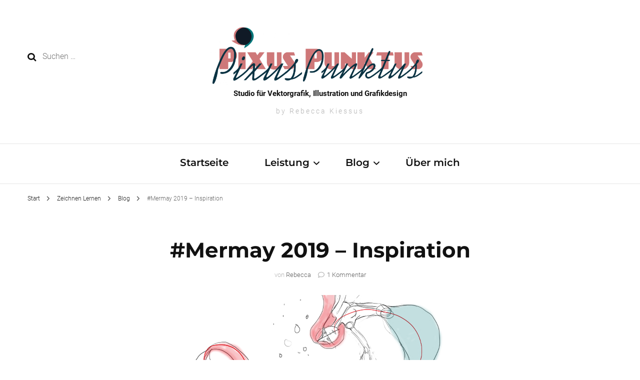

--- FILE ---
content_type: text/html; charset=UTF-8
request_url: http://pixus-punktus.de/mermay-2019-inspiration/
body_size: 45091
content:
    <!DOCTYPE html>
    <html lang="de" prefix="og: https://ogp.me/ns#">
    <head itemscope itemtype="http://schema.org/WebSite">
	    <meta charset="UTF-8">
    <meta name="viewport" content="width=device-width, initial-scale=1">
    <link rel="profile" href="http://gmpg.org/xfn/11">
    <link rel="preload" href="http://pixus-punktus.de/wp-content/fonts/cormorant-garamond/co3YmX5slCNuHLi8bLeY9MK7whWMhyjQEl5fvg-I.woff2" as="font" type="font/woff2" crossorigin><link rel="preload" href="http://pixus-punktus.de/wp-content/fonts/montserrat/JTUSjIg1_i6t8kCHKm459Wlhyw.woff2" as="font" type="font/woff2" crossorigin><link rel="preload" href="http://pixus-punktus.de/wp-content/fonts/rufina/Yq6W-LyURyLy-aKKHztwu8Zf.woff2" as="font" type="font/woff2" crossorigin>	<style>img:is([sizes="auto" i], [sizes^="auto," i]) { contain-intrinsic-size: 3000px 1500px }</style>
	<script>window._wca = window._wca || [];</script>

<!-- Suchmaschinen-Optimierung durch Rank Math PRO - https://rankmath.com/ -->
<title>#Mermay 2019 - Inspiration - Studio für Vektorgrafik, Illustration und Grafikdesign</title>
<meta name="description" content="Inspiration zum Mermay, Tipps und Tricks zum zeichnen. So bringst du mehr Fielfalt in deine Mehrjungfrau Zeichunge."/>
<meta name="robots" content="follow, index, max-snippet:-1, max-video-preview:-1, max-image-preview:large"/>
<link rel="canonical" href="http://pixus-punktus.de/mermay-2019-inspiration/" />
<meta property="og:locale" content="de_DE" />
<meta property="og:type" content="article" />
<meta property="og:title" content="#Mermay 2019 - Inspiration - Studio für Vektorgrafik, Illustration und Grafikdesign" />
<meta property="og:description" content="Inspiration zum Mermay, Tipps und Tricks zum zeichnen. So bringst du mehr Fielfalt in deine Mehrjungfrau Zeichunge." />
<meta property="og:url" content="http://pixus-punktus.de/mermay-2019-inspiration/" />
<meta property="og:site_name" content="Studio für Grafiken und Illustrationen" />
<meta property="article:section" content="Blog" />
<meta property="og:updated_time" content="2021-05-06T08:39:23+00:00" />
<meta property="og:image" content="http://pixus-punktus.de/wp-content/uploads/2019/05/Mermay.jpg" />
<meta property="og:image:width" content="730" />
<meta property="og:image:height" content="454" />
<meta property="og:image:alt" content="#Mermay" />
<meta property="og:image:type" content="image/jpeg" />
<meta property="article:published_time" content="2019-05-11T05:33:55+00:00" />
<meta property="article:modified_time" content="2021-05-06T08:39:23+00:00" />
<meta name="twitter:card" content="summary_large_image" />
<meta name="twitter:title" content="#Mermay 2019 - Inspiration - Studio für Vektorgrafik, Illustration und Grafikdesign" />
<meta name="twitter:description" content="Inspiration zum Mermay, Tipps und Tricks zum zeichnen. So bringst du mehr Fielfalt in deine Mehrjungfrau Zeichunge." />
<meta name="twitter:image" content="http://pixus-punktus.de/wp-content/uploads/2019/05/Mermay.jpg" />
<meta name="twitter:label1" content="Verfasst von" />
<meta name="twitter:data1" content="Rebecca" />
<meta name="twitter:label2" content="Lesedauer" />
<meta name="twitter:data2" content="2 Minuten" />
<script type="application/ld+json" class="rank-math-schema">{"@context":"https://schema.org","@graph":[{"@type":"Organization","@id":"http://pixus-punktus.de/#organization","name":"Rebecca kiessus","url":"http://pixus-punktus.de","logo":{"@type":"ImageObject","@id":"http://pixus-punktus.de/#logo","url":"http://pixus-punktus.de/wp-content/uploads/2021/04/Rebecca-kiessus-logo.png","contentUrl":"http://pixus-punktus.de/wp-content/uploads/2021/04/Rebecca-kiessus-logo.png","caption":"Studio f\u00fcr Grafiken und Illustrationen","inLanguage":"de","width":"349","height":"327"}},{"@type":"WebSite","@id":"http://pixus-punktus.de/#website","url":"http://pixus-punktus.de","name":"Studio f\u00fcr Grafiken und Illustrationen","publisher":{"@id":"http://pixus-punktus.de/#organization"},"inLanguage":"de"},{"@type":"ImageObject","@id":"http://pixus-punktus.de/wp-content/uploads/2019/05/Mermay.jpg","url":"http://pixus-punktus.de/wp-content/uploads/2019/05/Mermay.jpg","width":"730","height":"454","inLanguage":"de"},{"@type":"WebPage","@id":"http://pixus-punktus.de/mermay-2019-inspiration/#webpage","url":"http://pixus-punktus.de/mermay-2019-inspiration/","name":"#Mermay 2019 - Inspiration - Studio f\u00fcr Vektorgrafik, Illustration und Grafikdesign","datePublished":"2019-05-11T05:33:55+00:00","dateModified":"2021-05-06T08:39:23+00:00","isPartOf":{"@id":"http://pixus-punktus.de/#website"},"primaryImageOfPage":{"@id":"http://pixus-punktus.de/wp-content/uploads/2019/05/Mermay.jpg"},"inLanguage":"de"},{"@type":"Person","@id":"http://pixus-punktus.de/author/rebecca/","name":"Rebecca","url":"http://pixus-punktus.de/author/rebecca/","image":{"@type":"ImageObject","@id":"https://secure.gravatar.com/avatar/b56e6adf21c83ea6b6e14636b71b1e8e923ed7e6d2ac7faf13844a044dabd60e?s=96&amp;d=identicon&amp;r=g","url":"https://secure.gravatar.com/avatar/b56e6adf21c83ea6b6e14636b71b1e8e923ed7e6d2ac7faf13844a044dabd60e?s=96&amp;d=identicon&amp;r=g","caption":"Rebecca","inLanguage":"de"},"worksFor":{"@id":"http://pixus-punktus.de/#organization"}},{"@type":"BlogPosting","headline":"#Mermay 2019 - Inspiration - Studio f\u00fcr Vektorgrafik, Illustration und Grafikdesign","keywords":"#Mermay","datePublished":"2019-05-11T05:33:55+00:00","dateModified":"2021-05-06T08:39:23+00:00","author":{"@id":"http://pixus-punktus.de/author/rebecca/","name":"Rebecca"},"publisher":{"@id":"http://pixus-punktus.de/#organization"},"description":"Inspiration zum Mermay, Tipps und Tricks zum zeichnen. So bringst du mehr Fielfalt in deine Mehrjungfrau Zeichunge.","name":"#Mermay 2019 - Inspiration - Studio f\u00fcr Vektorgrafik, Illustration und Grafikdesign","@id":"http://pixus-punktus.de/mermay-2019-inspiration/#richSnippet","isPartOf":{"@id":"http://pixus-punktus.de/mermay-2019-inspiration/#webpage"},"image":{"@id":"http://pixus-punktus.de/wp-content/uploads/2019/05/Mermay.jpg"},"inLanguage":"de","mainEntityOfPage":{"@id":"http://pixus-punktus.de/mermay-2019-inspiration/#webpage"}}]}</script>
<!-- /Rank Math WordPress SEO Plugin -->

<link rel='dns-prefetch' href='//stats.wp.com' />
<link rel='dns-prefetch' href='//secure.gravatar.com' />
<link rel='dns-prefetch' href='//v0.wordpress.com' />
<link rel="alternate" type="application/rss+xml" title="Studio für Vektorgrafik, Illustration und Grafikdesign  &raquo; Feed" href="http://pixus-punktus.de/feed/" />
<link rel="alternate" type="application/rss+xml" title="Studio für Vektorgrafik, Illustration und Grafikdesign  &raquo; Kommentar-Feed" href="http://pixus-punktus.de/comments/feed/" />
<style>[consent-id]:not(.rcb-content-blocker):not([consent-transaction-complete]):not([consent-visual-use-parent^="children:"]):not([consent-confirm]){opacity:0!important;}
.rcb-content-blocker+.rcb-content-blocker-children-fallback~*{display:none!important;}</style><link rel="preload" href="http://pixus-punktus.de/wp-content/b4c57455d31f938e084f62115a4b16f3/dist/1675794814.js?ver=975c5defe73b4b2fde03afbaa384a541" as="script" />
<link rel="preload" href="http://pixus-punktus.de/wp-content/b4c57455d31f938e084f62115a4b16f3/dist/228450677.js?ver=64a64f3ab0d5ab261ad8ca6eebf70126" as="script" />
<link rel="preload" href="http://pixus-punktus.de/wp-content/plugins/real-cookie-banner/public/lib/animate.css/animate.min.css?ver=4.1.1" as="style" />
<link rel="alternate" type="application/rss+xml" title="Studio für Vektorgrafik, Illustration und Grafikdesign  &raquo; #Mermay 2019 &#8211; Inspiration-Kommentar-Feed" href="http://pixus-punktus.de/mermay-2019-inspiration/feed/" />
<link id='omgf-preload-0' rel='preload' href='//pixus-punktus.de/wp-content/uploads/omgf/google-fonts-1-mod-ymhjm/cabin-condensed-normal-latin-ext-400.woff2?ver=1666125389' as='font' type='font/woff2' crossorigin />
<link id='omgf-preload-1' rel='preload' href='//pixus-punktus.de/wp-content/uploads/omgf/google-fonts-1-mod-ymhjm/cabin-condensed-normal-latin-400.woff2?ver=1666125389' as='font' type='font/woff2' crossorigin />
<link id='omgf-preload-2' rel='preload' href='//pixus-punktus.de/wp-content/uploads/omgf/google-fonts-1-mod-ymhjm/cabin-condensed-normal-latin-ext-500.woff2?ver=1666125389' as='font' type='font/woff2' crossorigin />
<link id='omgf-preload-3' rel='preload' href='//pixus-punktus.de/wp-content/uploads/omgf/google-fonts-1-mod-ymhjm/cabin-condensed-normal-latin-500.woff2?ver=1666125389' as='font' type='font/woff2' crossorigin />
<link id='omgf-preload-4' rel='preload' href='//pixus-punktus.de/wp-content/uploads/omgf/google-fonts-1-mod-ymhjm/roboto-normal-latin-ext-100.woff2?ver=1666125389' as='font' type='font/woff2' crossorigin />
<link id='omgf-preload-5' rel='preload' href='//pixus-punktus.de/wp-content/uploads/omgf/google-fonts-1-mod-ymhjm/roboto-normal-latin-100.woff2?ver=1666125389' as='font' type='font/woff2' crossorigin />
<link id='omgf-preload-6' rel='preload' href='//pixus-punktus.de/wp-content/uploads/omgf/google-fonts-1-mod-ymhjm/roboto-normal-latin-ext-300.woff2?ver=1666125389' as='font' type='font/woff2' crossorigin />
<link id='omgf-preload-7' rel='preload' href='//pixus-punktus.de/wp-content/uploads/omgf/google-fonts-1-mod-ymhjm/roboto-normal-latin-300.woff2?ver=1666125389' as='font' type='font/woff2' crossorigin />
<link id='omgf-preload-8' rel='preload' href='//pixus-punktus.de/wp-content/uploads/omgf/google-fonts-1-mod-ymhjm/roboto-normal-latin-ext-400.woff2?ver=1666125389' as='font' type='font/woff2' crossorigin />
<link id='omgf-preload-9' rel='preload' href='//pixus-punktus.de/wp-content/uploads/omgf/google-fonts-1-mod-ymhjm/roboto-normal-latin-400.woff2?ver=1666125389' as='font' type='font/woff2' crossorigin />
<script data-cfasync="false" type="text/javascript" defer src="http://pixus-punktus.de/wp-content/b4c57455d31f938e084f62115a4b16f3/dist/1675794814.js?ver=975c5defe73b4b2fde03afbaa384a541" id="real-cookie-banner-vendor-real-cookie-banner-banner-js"></script>
<script type="application/json" data-skip-lazy-load="js-extra" data-skip-moving="true" data-no-defer nitro-exclude data-alt-type="application/ld+json" data-dont-merge data-wpmeteor-nooptimize="true" data-cfasync="false" id="af746fe756c9ab21291f3bc23d0f008f01-js-extra">{"slug":"real-cookie-banner","textDomain":"real-cookie-banner","version":"5.2.10","restUrl":"http:\/\/pixus-punktus.de\/wp-json\/real-cookie-banner\/v1\/","restNamespace":"real-cookie-banner\/v1","restPathObfuscateOffset":"4078d73ced8bf19a","restRoot":"http:\/\/pixus-punktus.de\/wp-json\/","restQuery":{"_v":"5.2.10","_locale":"user"},"restNonce":"221ea6600a","restRecreateNonceEndpoint":"http:\/\/pixus-punktus.de\/wp-admin\/admin-ajax.php?action=rest-nonce","publicUrl":"http:\/\/pixus-punktus.de\/wp-content\/plugins\/real-cookie-banner\/public\/","chunkFolder":"dist","chunksLanguageFolder":"http:\/\/pixus-punktus.de\/wp-content\/languages\/mo-cache\/real-cookie-banner\/","chunks":{"chunk-config-tab-blocker.lite.js":["de_DE-83d48f038e1cf6148175589160cda67e","de_DE-e5c2f3318cd06f18a058318f5795a54b","de_DE-76129424d1eb6744d17357561a128725","de_DE-d3d8ada331df664d13fa407b77bc690b"],"chunk-config-tab-blocker.pro.js":["de_DE-ddf5ae983675e7b6eec2afc2d53654a2","de_DE-487d95eea292aab22c80aa3ae9be41f0","de_DE-ab0e642081d4d0d660276c9cebfe9f5d","de_DE-0f5f6074a855fa677e6086b82145bd50"],"chunk-config-tab-consent.lite.js":["de_DE-3823d7521a3fc2857511061e0d660408"],"chunk-config-tab-consent.pro.js":["de_DE-9cb9ecf8c1e8ce14036b5f3a5e19f098"],"chunk-config-tab-cookies.lite.js":["de_DE-1a51b37d0ef409906245c7ed80d76040","de_DE-e5c2f3318cd06f18a058318f5795a54b","de_DE-76129424d1eb6744d17357561a128725"],"chunk-config-tab-cookies.pro.js":["de_DE-572ee75deed92e7a74abba4b86604687","de_DE-487d95eea292aab22c80aa3ae9be41f0","de_DE-ab0e642081d4d0d660276c9cebfe9f5d"],"chunk-config-tab-dashboard.lite.js":["de_DE-f843c51245ecd2b389746275b3da66b6"],"chunk-config-tab-dashboard.pro.js":["de_DE-ae5ae8f925f0409361cfe395645ac077"],"chunk-config-tab-import.lite.js":["de_DE-66df94240f04843e5a208823e466a850"],"chunk-config-tab-import.pro.js":["de_DE-e5fee6b51986d4ff7a051d6f6a7b076a"],"chunk-config-tab-licensing.lite.js":["de_DE-e01f803e4093b19d6787901b9591b5a6"],"chunk-config-tab-licensing.pro.js":["de_DE-4918ea9704f47c2055904e4104d4ffba"],"chunk-config-tab-scanner.lite.js":["de_DE-b10b39f1099ef599835c729334e38429"],"chunk-config-tab-scanner.pro.js":["de_DE-752a1502ab4f0bebfa2ad50c68ef571f"],"chunk-config-tab-settings.lite.js":["de_DE-37978e0b06b4eb18b16164a2d9c93a2c"],"chunk-config-tab-settings.pro.js":["de_DE-e59d3dcc762e276255c8989fbd1f80e3"],"chunk-config-tab-tcf.lite.js":["de_DE-4f658bdbf0aa370053460bc9e3cd1f69","de_DE-e5c2f3318cd06f18a058318f5795a54b","de_DE-d3d8ada331df664d13fa407b77bc690b"],"chunk-config-tab-tcf.pro.js":["de_DE-e1e83d5b8a28f1f91f63b9de2a8b181a","de_DE-487d95eea292aab22c80aa3ae9be41f0","de_DE-0f5f6074a855fa677e6086b82145bd50"]},"others":{"customizeValuesBanner":"{\"layout\":{\"type\":\"dialog\",\"maxHeightEnabled\":false,\"maxHeight\":740,\"dialogMaxWidth\":530,\"dialogPosition\":\"middleCenter\",\"dialogMargin\":[0,0,0,0],\"bannerPosition\":\"top\",\"bannerMaxWidth\":1024,\"dialogBorderRadius\":8,\"borderRadius\":5,\"animationIn\":\"fadeIn\",\"animationInDuration\":500,\"animationInOnlyMobile\":true,\"animationOut\":\"none\",\"animationOutDuration\":500,\"animationOutOnlyMobile\":true,\"overlay\":true,\"overlayBg\":\"#000000\",\"overlayBgAlpha\":38,\"overlayBlur\":2},\"decision\":{\"acceptAll\":\"button\",\"acceptEssentials\":\"button\",\"showCloseIcon\":false,\"acceptIndividual\":\"link\",\"buttonOrder\":\"all,essential,save,individual\",\"showGroups\":false,\"groupsFirstView\":false,\"saveButton\":\"always\"},\"design\":{\"bg\":\"#ffffff\",\"textAlign\":\"center\",\"linkTextDecoration\":\"underline\",\"borderWidth\":3,\"borderColor\":\"#ffffff\",\"fontSize\":16,\"fontColor\":\"#2b2b2b\",\"fontInheritFamily\":true,\"fontFamily\":\"Arial, Helvetica, sans-serif\",\"fontWeight\":\"normal\",\"boxShadowEnabled\":true,\"boxShadowOffsetX\":0,\"boxShadowOffsetY\":5,\"boxShadowBlurRadius\":13,\"boxShadowSpreadRadius\":0,\"boxShadowColor\":\"#000000\",\"boxShadowColorAlpha\":20},\"headerDesign\":{\"inheritBg\":true,\"bg\":\"#f4f4f4\",\"inheritTextAlign\":true,\"textAlign\":\"center\",\"padding\":[17,20,15,20],\"logo\":\"http:\\\/\\\/pixus-punktus.de\\\/wp-content\\\/uploads\\\/2021\\\/04\\\/Rebecca-kiessus-logo.png\",\"logoRetina\":\"\",\"logoMaxHeight\":86,\"logoPosition\":\"left\",\"logoMargin\":[5,15,5,-97],\"fontSize\":26,\"fontColor\":\"#d81f27\",\"fontInheritFamily\":true,\"fontFamily\":\"Arial, Helvetica, sans-serif\",\"fontWeight\":\"normal\",\"borderWidth\":3,\"borderColor\":\"#efefef\",\"logoFitDim\":[91.78593272171254,86]},\"bodyDesign\":{\"padding\":[15,20,5,20],\"descriptionInheritFontSize\":true,\"descriptionFontSize\":13,\"dottedGroupsInheritFontSize\":true,\"dottedGroupsFontSize\":13,\"dottedGroupsBulletColor\":\"#15779b\",\"teachingsInheritTextAlign\":true,\"teachingsTextAlign\":\"center\",\"teachingsSeparatorActive\":true,\"teachingsSeparatorWidth\":50,\"teachingsSeparatorHeight\":1,\"teachingsSeparatorColor\":\"#00767a\",\"teachingsInheritFontSize\":false,\"teachingsFontSize\":12,\"teachingsInheritFontColor\":false,\"teachingsFontColor\":\"#7c7c7c\",\"accordionMargin\":[10,0,5,0],\"accordionPadding\":[5,10,5,10],\"accordionArrowType\":\"outlined\",\"accordionArrowColor\":\"#15779b\",\"accordionBg\":\"#ffffff\",\"accordionActiveBg\":\"#f9f9f9\",\"accordionHoverBg\":\"#efefef\",\"accordionBorderWidth\":1,\"accordionBorderColor\":\"#efefef\",\"accordionTitleFontSize\":12,\"accordionTitleFontColor\":\"#2b2b2b\",\"accordionTitleFontWeight\":\"normal\",\"accordionDescriptionMargin\":[5,0,0,0],\"accordionDescriptionFontSize\":12,\"accordionDescriptionFontColor\":\"#757575\",\"accordionDescriptionFontWeight\":\"normal\",\"acceptAllOneRowLayout\":false,\"acceptAllPadding\":[10,10,10,10],\"acceptAllBg\":\"#00767a\",\"acceptAllTextAlign\":\"center\",\"acceptAllFontSize\":18,\"acceptAllFontColor\":\"#ffffff\",\"acceptAllFontWeight\":\"normal\",\"acceptAllBorderWidth\":0,\"acceptAllBorderColor\":\"#000000\",\"acceptAllHoverBg\":\"#d81f27\",\"acceptAllHoverFontColor\":\"#ffffff\",\"acceptAllHoverBorderColor\":\"#000000\",\"acceptEssentialsUseAcceptAll\":true,\"acceptEssentialsButtonType\":\"\",\"acceptEssentialsPadding\":[10,10,10,10],\"acceptEssentialsBg\":\"#efefef\",\"acceptEssentialsTextAlign\":\"center\",\"acceptEssentialsFontSize\":18,\"acceptEssentialsFontColor\":\"#0a0a0a\",\"acceptEssentialsFontWeight\":\"normal\",\"acceptEssentialsBorderWidth\":0,\"acceptEssentialsBorderColor\":\"#000000\",\"acceptEssentialsHoverBg\":\"#e8e8e8\",\"acceptEssentialsHoverFontColor\":\"#000000\",\"acceptEssentialsHoverBorderColor\":\"#000000\",\"acceptIndividualPadding\":[5,5,5,5],\"acceptIndividualBg\":\"#ffffff\",\"acceptIndividualTextAlign\":\"center\",\"acceptIndividualFontSize\":15,\"acceptIndividualFontColor\":\"#00767a\",\"acceptIndividualFontWeight\":\"normal\",\"acceptIndividualBorderWidth\":0,\"acceptIndividualBorderColor\":\"#000000\",\"acceptIndividualHoverBg\":\"#ffffff\",\"acceptIndividualHoverFontColor\":\"#d81f27\",\"acceptIndividualHoverBorderColor\":\"#000000\"},\"footerDesign\":{\"poweredByLink\":true,\"inheritBg\":false,\"bg\":\"#fcfcfc\",\"inheritTextAlign\":true,\"textAlign\":\"center\",\"padding\":[10,20,15,20],\"fontSize\":14,\"fontColor\":\"#7c7c7c\",\"fontInheritFamily\":true,\"fontFamily\":\"Arial, Helvetica, sans-serif\",\"fontWeight\":\"normal\",\"hoverFontColor\":\"#2b2b2b\",\"borderWidth\":1,\"borderColor\":\"#efefef\",\"languageSwitcher\":\"flags\"},\"texts\":{\"headline\":\"Privatsph\\u00e4re-Einstellungen\",\"description\":\"<div>\\n<p>Hallo, wir freuen uns, dass du dich f\\u00fcr <strong>Pixus-Punktus.de<\\\/strong> interessieren.<\\\/p>\\n<p><span class=\\\"_brlbs-paragraph _brlbs-text-technology\\\">Wir verwenden auf unserer Webseite Cookies und andere Technologien. Einige von ihnen sind essenziell, w\\u00e4hrend andere uns helfen, diese Website und Ihre Erfahrung zu verbessern.<\\\/span> <br \\\/><span class=\\\"_brlbs-paragraph _brlbs-text-personal-data\\\">Personenbezogene Daten k\\u00f6nnen verarbeitet werden (z. B. IP-Adressen), z. B. f\\u00fcr personalisierte Anzeigen und Inhalte oder Anzeigen- und Inhaltsmessung. <br \\\/><\\\/span><span class=\\\"_brlbs-paragraph _brlbs-text-more-information\\\">Weitere Informationen \\u00fcber die Verwendung Ihrer Daten finden Sie in unserer <a class=\\\"_brlbs-cursor\\\" href=\\\"http:\\\/\\\/pixus-punktus.de\\\/datenschutzerklaerung\\\/\\\">Datenschutzerkl\\u00e4rung<\\\/a>.<\\\/span> <\\\/p>\\n<\\\/div>\",\"acceptAll\":\"Alle akzeptieren\",\"acceptEssentials\":\"Weiter ohne Einwilligung\",\"acceptIndividual\":\"Privatsph\\u00e4re-Einstellungen individuell festlegen\",\"poweredBy\":\"0\",\"dataProcessingInUnsafeCountries\":\"Einige Dienste verarbeiten personenbezogene Daten in unsicheren Drittl\\u00e4ndern. Indem du in die Nutzung dieser Services einwilligst, erkl\\u00e4rst du dich auch mit der Verarbeitung deiner Daten in diesen unsicheren Drittl\\u00e4ndern gem\\u00e4\\u00df {{legalBasis}} einverstanden. Dies birgt das Risiko, dass deine Daten von Beh\\u00f6rden zu Kontroll- und \\u00dcberwachungszwecken verarbeitet werden, m\\u00f6glicherweise ohne die M\\u00f6glichkeit eines Rechtsbehelfs.\",\"ageNoticeBanner\":\"\",\"ageNoticeBlocker\":\"\",\"listServicesNotice\":\"Wenn du alle Services akzeptierst, erlaubst du, dass {{services}} geladen werden. Diese sind nach ihrem Zweck in Gruppen {{serviceGroups}} unterteilt (Zugeh\\u00f6rigkeit durch hochgestellte Zahlen gekennzeichnet).\",\"listServicesLegitimateInterestNotice\":\"Au\\u00dferdem werden die {{services}} auf der Grundlage eines berechtigten Interesses geladen.\",\"consentForwardingExternalHosts\":\"Deine Einwilligung gilt auch auf {{websites}}.\",\"blockerHeadline\":\"{{name}} aufgrund von Privatsph\\u00e4re-Einstellungen blockiert\",\"blockerLinkShowMissing\":\"Zeige alle Services, denen du noch zustimmen musst\",\"blockerLoadButton\":\"Erforderliche Services akzeptieren und Inhalte laden\",\"blockerAcceptInfo\":\"Wenn du die blockierten Inhalte l\\u00e4dst, werden deine Datenschutzeinstellungen angepasst. Inhalte aus diesem Service werden in Zukunft nicht mehr blockiert. Du hast das Recht, deine Entscheidung jederzeit zu widerrufen oder zu \\u00e4ndern.\",\"stickyHistory\":\"Historie der Privatsph\\u00e4re-Einstellungen\",\"stickyRevoke\":\"Einwilligungen widerrufen\",\"stickyRevokeSuccessMessage\":\"Du hast die Einwilligung f\\u00fcr Services mit dessen Cookies und Verarbeitung personenbezogener Daten erfolgreich widerrufen. Die Seite wird jetzt neu geladen!\",\"stickyChange\":\"Privatsph\\u00e4re-Einstellungen \\u00e4ndern\"},\"individualLayout\":{\"inheritDialogMaxWidth\":false,\"dialogMaxWidth\":970,\"inheritBannerMaxWidth\":true,\"bannerMaxWidth\":1980,\"descriptionTextAlign\":\"left\"},\"group\":{\"checkboxBg\":\"#f0f0f0\",\"checkboxBorderWidth\":1,\"checkboxBorderColor\":\"#d2d2d2\",\"checkboxActiveColor\":\"#ffffff\",\"checkboxActiveBg\":\"#15779b\",\"checkboxActiveBorderColor\":\"#11607d\",\"groupInheritBg\":true,\"groupBg\":\"#f4f4f4\",\"groupPadding\":[15,15,15,15],\"groupSpacing\":10,\"groupBorderRadius\":5,\"groupBorderWidth\":1,\"groupBorderColor\":\"#f4f4f4\",\"headlineFontSize\":16,\"headlineFontWeight\":\"normal\",\"headlineFontColor\":\"#2b2b2b\",\"descriptionFontSize\":14,\"descriptionFontColor\":\"#7c7c7c\",\"linkColor\":\"#7c7c7c\",\"linkHoverColor\":\"#2b2b2b\",\"detailsHideLessRelevant\":true},\"saveButton\":{\"useAcceptAll\":true,\"type\":\"button\",\"padding\":[10,10,10,10],\"bg\":\"#efefef\",\"textAlign\":\"center\",\"fontSize\":18,\"fontColor\":\"#0a0a0a\",\"fontWeight\":\"normal\",\"borderWidth\":0,\"borderColor\":\"#000000\",\"hoverBg\":\"#e8e8e8\",\"hoverFontColor\":\"#000000\",\"hoverBorderColor\":\"#000000\"},\"individualTexts\":{\"headline\":\"Individuelle Privatsph\\u00e4re-Einstellungen\",\"description\":\"Wir verwenden Cookies und \\u00e4hnliche Technologien auf unserer Website und verarbeiten personenbezogene Daten von dir (z.B. IP-Adresse), um z.B. Inhalte und Anzeigen zu personalisieren, Medien von Drittanbietern einzubinden oder Zugriffe auf unsere Website zu analysieren. Die Datenverarbeitung kann auch erst in Folge gesetzter Cookies stattfinden. Wir teilen diese Daten mit Dritten, die wir in den Privatsph\\u00e4re-Einstellungen benennen.<br \\\/><br \\\/>Die Datenverarbeitung kann mit deiner Einwilligung oder auf Basis eines berechtigten Interesses erfolgen, dem du in den Privatsph\\u00e4re-Einstellungen widersprechen kannst. Du hast das Recht, nicht einzuwilligen und deine Einwilligung zu einem sp\\u00e4teren Zeitpunkt zu \\u00e4ndern oder zu widerrufen. Weitere Informationen zur Verwendung deiner Daten findest du in unserer {{privacyPolicy}}Datenschutzerkl\\u00e4rung{{\\\/privacyPolicy}}.<br \\\/><br \\\/>Im Folgenden findest du eine \\u00dcbersicht \\u00fcber alle Services, die von dieser Website genutzt werden. Du kannst dir detaillierte Informationen zu jedem Service ansehen und ihm einzeln zustimmen oder von deinem Widerspruchsrecht Gebrauch machen.\",\"save\":\"Individuelle Auswahlen speichern\",\"showMore\":\"Service-Informationen anzeigen\",\"hideMore\":\"Service-Informationen ausblenden\",\"postamble\":\"\"},\"mobile\":{\"enabled\":true,\"maxHeight\":400,\"hideHeader\":false,\"alignment\":\"bottom\",\"scalePercent\":90,\"scalePercentVertical\":-50},\"sticky\":{\"enabled\":false,\"animationsEnabled\":true,\"alignment\":\"left\",\"bubbleBorderRadius\":50,\"icon\":\"fingerprint\",\"iconCustom\":\"\",\"iconCustomRetina\":\"\",\"iconSize\":30,\"iconColor\":\"#ffffff\",\"bubbleMargin\":[10,20,20,20],\"bubblePadding\":15,\"bubbleBg\":\"#15779b\",\"bubbleBorderWidth\":0,\"bubbleBorderColor\":\"#10556f\",\"boxShadowEnabled\":true,\"boxShadowOffsetX\":0,\"boxShadowOffsetY\":2,\"boxShadowBlurRadius\":5,\"boxShadowSpreadRadius\":1,\"boxShadowColor\":\"#105b77\",\"boxShadowColorAlpha\":40,\"bubbleHoverBg\":\"#ffffff\",\"bubbleHoverBorderColor\":\"#000000\",\"hoverIconColor\":\"#000000\",\"hoverIconCustom\":\"\",\"hoverIconCustomRetina\":\"\",\"menuFontSize\":16,\"menuBorderRadius\":5,\"menuItemSpacing\":10,\"menuItemPadding\":[5,10,5,10]},\"customCss\":{\"css\":\"\",\"antiAdBlocker\":\"y\"}}","isPro":false,"showProHints":false,"proUrl":"https:\/\/devowl.io\/de\/go\/real-cookie-banner?source=rcb-lite","showLiteNotice":true,"frontend":{"groups":"[{\"id\":91,\"name\":\"Essenziell\",\"slug\":\"essenziell\",\"description\":\"Essenzielle Services sind f\\u00fcr die grundlegende Funktionalit\\u00e4t der Website erforderlich. Sie enthalten nur technisch notwendige Services. Diesen Services kann nicht widersprochen werden.\",\"isEssential\":true,\"isDefault\":true,\"items\":[{\"id\":7372,\"name\":\"Real Cookie Banner\",\"purpose\":\"Real Cookie Banner bittet Website-Besucher um die Einwilligung zum Setzen von Cookies und zur Verarbeitung personenbezogener Daten. Dazu wird jedem Website-Besucher eine UUID (pseudonyme Identifikation des Nutzers) zugewiesen, die bis zum Ablauf des Cookies zur Speicherung der Einwilligung g\\u00fcltig ist. Cookies werden dazu verwendet, um zu testen, ob Cookies gesetzt werden k\\u00f6nnen, um Referenz auf die dokumentierte Einwilligung zu speichern, um zu speichern, in welche Services aus welchen Service-Gruppen der Besucher eingewilligt hat, und, falls Einwilligung nach dem Transparency &amp; Consent Framework (TCF) eingeholt werden, um die Einwilligungen in TCF Partner, Zwecke, besondere Zwecke, Funktionen und besondere Funktionen zu speichern. Im Rahmen der Darlegungspflicht nach DSGVO wird die erhobene Einwilligung vollumf\\u00e4nglich dokumentiert. Dazu z\\u00e4hlt neben den Services und Service-Gruppen, in welche der Besucher eingewilligt hat, und falls Einwilligung nach dem TCF Standard eingeholt werden, in welche TCF Partner, Zwecke und Funktionen der Besucher eingewilligt hat, alle Einstellungen des Cookie Banners zum Zeitpunkt der Einwilligung als auch die technischen Umst\\u00e4nde (z.B. Gr\\u00f6\\u00dfe des Sichtbereichs bei der Einwilligung) und die Nutzerinteraktionen (z.B. Klick auf Buttons), die zur Einwilligung gef\\u00fchrt haben. Die Einwilligung wird pro Sprache einmal erhoben.\",\"providerContact\":{\"phone\":\"\",\"email\":\"\",\"link\":\"\"},\"isProviderCurrentWebsite\":true,\"provider\":\"analoges und digitales Zeichnen lernen\",\"uniqueName\":\"real-cookie-banner\",\"isEmbeddingOnlyExternalResources\":false,\"legalBasis\":\"legal-requirement\",\"dataProcessingInCountries\":[],\"dataProcessingInCountriesSpecialTreatments\":[],\"technicalDefinitions\":[{\"type\":\"http\",\"name\":\"real_cookie_banner*\",\"host\":\".pixus-punktus.de\",\"duration\":365,\"durationUnit\":\"d\",\"isSessionDuration\":false,\"purpose\":\"Eindeutiger Identifikator f\\u00fcr die Einwilligung, aber nicht f\\u00fcr den Website-Besucher. Revisionshash f\\u00fcr die Einstellungen des Cookie-Banners (Texte, Farben, Funktionen, Servicegruppen, Dienste, Content Blocker usw.). IDs f\\u00fcr eingewilligte Services und Service-Gruppen.\"},{\"type\":\"http\",\"name\":\"real_cookie_banner*-tcf\",\"host\":\".pixus-punktus.de\",\"duration\":365,\"durationUnit\":\"d\",\"isSessionDuration\":false,\"purpose\":\"Im Rahmen von TCF gesammelte Einwilligungen, die im TC-String-Format gespeichert werden, einschlie\\u00dflich TCF-Vendoren, -Zwecke, -Sonderzwecke, -Funktionen und -Sonderfunktionen.\"},{\"type\":\"http\",\"name\":\"real_cookie_banner*-gcm\",\"host\":\".pixus-punktus.de\",\"duration\":365,\"durationUnit\":\"d\",\"isSessionDuration\":false,\"purpose\":\"Die im Google Consent Mode gesammelten Einwilligungen in die verschiedenen Einwilligungstypen (Zwecke) werden f\\u00fcr alle mit dem Google Consent Mode kompatiblen Services gespeichert.\"},{\"type\":\"http\",\"name\":\"real_cookie_banner-test\",\"host\":\".pixus-punktus.de\",\"duration\":365,\"durationUnit\":\"d\",\"isSessionDuration\":false,\"purpose\":\"Cookie, der gesetzt wurde, um die Funktionalit\\u00e4t von HTTP-Cookies zu testen. Wird sofort nach dem Test gel\\u00f6scht.\"},{\"type\":\"local\",\"name\":\"real_cookie_banner*\",\"host\":\"http:\\\/\\\/pixus-punktus.de\",\"duration\":1,\"durationUnit\":\"d\",\"isSessionDuration\":false,\"purpose\":\"Eindeutiger Identifikator f\\u00fcr die Einwilligung, aber nicht f\\u00fcr den Website-Besucher. Revisionshash f\\u00fcr die Einstellungen des Cookie-Banners (Texte, Farben, Funktionen, Service-Gruppen, Services, Content Blocker usw.). IDs f\\u00fcr eingewilligte Services und Service-Gruppen. Wird nur solange gespeichert, bis die Einwilligung auf dem Website-Server dokumentiert ist.\"},{\"type\":\"local\",\"name\":\"real_cookie_banner*-tcf\",\"host\":\"http:\\\/\\\/pixus-punktus.de\",\"duration\":1,\"durationUnit\":\"d\",\"isSessionDuration\":false,\"purpose\":\"Im Rahmen von TCF gesammelte Einwilligungen werden im TC-String-Format gespeichert, einschlie\\u00dflich TCF Vendoren, Zwecke, besondere Zwecke, Funktionen und besondere Funktionen. Wird nur solange gespeichert, bis die Einwilligung auf dem Website-Server dokumentiert ist.\"},{\"type\":\"local\",\"name\":\"real_cookie_banner*-gcm\",\"host\":\"http:\\\/\\\/pixus-punktus.de\",\"duration\":1,\"durationUnit\":\"d\",\"isSessionDuration\":false,\"purpose\":\"Im Rahmen des Google Consent Mode erfasste Einwilligungen werden f\\u00fcr alle mit dem Google Consent Mode kompatiblen Services in Einwilligungstypen (Zwecke) gespeichert. Wird nur solange gespeichert, bis die Einwilligung auf dem Website-Server dokumentiert ist.\"},{\"type\":\"local\",\"name\":\"real_cookie_banner-consent-queue*\",\"host\":\"http:\\\/\\\/pixus-punktus.de\",\"duration\":1,\"durationUnit\":\"d\",\"isSessionDuration\":false,\"purpose\":\"Lokale Zwischenspeicherung (Caching) der Auswahl im Cookie-Banner, bis der Server die Einwilligung dokumentiert; Dokumentation periodisch oder bei Seitenwechseln versucht, wenn der Server nicht verf\\u00fcgbar oder \\u00fcberlastet ist.\"}],\"codeDynamics\":[],\"providerPrivacyPolicyUrl\":\"http:\\\/\\\/pixus-punktus.de\\\/datenschutzerklaerung\\\/\",\"providerLegalNoticeUrl\":\"\",\"tagManagerOptInEventName\":\"\",\"tagManagerOptOutEventName\":\"\",\"googleConsentModeConsentTypes\":[],\"executePriority\":10,\"codeOptIn\":\"\",\"executeCodeOptInWhenNoTagManagerConsentIsGiven\":false,\"codeOptOut\":\"\",\"executeCodeOptOutWhenNoTagManagerConsentIsGiven\":false,\"deleteTechnicalDefinitionsAfterOptOut\":false,\"codeOnPageLoad\":\"\",\"presetId\":\"real-cookie-banner\"}]}]","links":[{"id":8231,"label":"Datenschutzerkl\u00e4rung","pageType":"privacyPolicy","isExternalUrl":false,"pageId":5040,"url":"http:\/\/pixus-punktus.de\/datenschutzerklaerung\/","hideCookieBanner":true,"isTargetBlank":true},{"id":8232,"label":"Impressum","pageType":"legalNotice","isExternalUrl":false,"pageId":761,"url":"http:\/\/pixus-punktus.de\/impressum\/","hideCookieBanner":true,"isTargetBlank":true}],"websiteOperator":{"address":"","country":"","contactEmail":"base64-encoded:cmViLmtpZXNzbGluZ0BnbWFpbC5jb20=","contactPhone":"","contactFormUrl":false},"blocker":[],"languageSwitcher":[],"predefinedDataProcessingInSafeCountriesLists":{"GDPR":["AT","BE","BG","HR","CY","CZ","DK","EE","FI","FR","DE","GR","HU","IE","IS","IT","LI","LV","LT","LU","MT","NL","NO","PL","PT","RO","SK","SI","ES","SE"],"DSG":["CH"],"GDPR+DSG":[],"ADEQUACY_EU":["AD","AR","CA","FO","GG","IL","IM","JP","JE","NZ","KR","CH","GB","UY","US"],"ADEQUACY_CH":["DE","AD","AR","AT","BE","BG","CA","CY","HR","DK","ES","EE","FI","FR","GI","GR","GG","HU","IM","FO","IE","IS","IL","IT","JE","LV","LI","LT","LU","MT","MC","NO","NZ","NL","PL","PT","CZ","RO","GB","SK","SI","SE","UY","US"]},"decisionCookieName":"real_cookie_banner-v:2_blog:1_path:ef56b90","revisionHash":"db02ba0ef7b1e62d660cd8a44ca7689b","territorialLegalBasis":["gdpr-eprivacy"],"setCookiesViaManager":"none","isRespectDoNotTrack":false,"failedConsentDocumentationHandling":"essentials","isAcceptAllForBots":true,"isDataProcessingInUnsafeCountries":false,"isAgeNotice":true,"ageNoticeAgeLimit":16,"isListServicesNotice":true,"isBannerLessConsent":false,"isTcf":false,"isGcm":false,"isGcmListPurposes":false,"hasLazyData":false},"anonymousContentUrl":"http:\/\/pixus-punktus.de\/wp-content\/b4c57455d31f938e084f62115a4b16f3\/dist\/","anonymousHash":"b4c57455d31f938e084f62115a4b16f3","hasDynamicPreDecisions":false,"isLicensed":true,"isDevLicense":false,"multilingualSkipHTMLForTag":"","isCurrentlyInTranslationEditorPreview":false,"defaultLanguage":"","currentLanguage":"","activeLanguages":[],"context":"","iso3166OneAlpha2":{"AF":"Afghanistan","AL":"Albanien","DZ":"Algerien","AS":"Amerikanisch-Samoa","AD":"Andorra","AO":"Angola","AI":"Anguilla","AQ":"Antarktis","AG":"Antigua und Barbuda","AR":"Argentinien","AM":"Armenien","AW":"Aruba","AZ":"Aserbaidschan","AU":"Australien","BS":"Bahamas","BH":"Bahrain","BD":"Bangladesch","BB":"Barbados","BY":"Belarus","BE":"Belgien","BZ":"Belize","BJ":"Benin","BM":"Bermuda","BT":"Bhutan","BO":"Bolivien","BA":"Bosnien und Herzegowina","BW":"Botswana","BV":"Bouvetinsel","BR":"Brasilien","IO":"Britisches Territorium im Indischen Ozean","BN":"Brunei Darussalam","BG":"Bulgarien","BF":"Burkina Faso","BI":"Burundi","CL":"Chile","CN":"China","CK":"Cookinseln","CR":"Costa Rica","CW":"Cura\u00e7ao","DE":"Deutschland","LA":"Die Laotische Demokratische Volksrepublik","DM":"Dominica","DO":"Dominikanische Republik","DJ":"Dschibuti","DK":"D\u00e4nemark","EC":"Ecuador","SV":"El Salvador","ER":"Eritrea","EE":"Estland","FK":"Falklandinseln (Malwinen)","FJ":"Fidschi","FI":"Finnland","FR":"Frankreich","GF":"Franz\u00f6sisch-Guayana","PF":"Franz\u00f6sisch-Polynesien","TF":"Franz\u00f6sische S\u00fcd- und Antarktisgebiete","FO":"F\u00e4r\u00f6er Inseln","FM":"F\u00f6derierte Staaten von Mikronesien","GA":"Gabun","GM":"Gambia","GE":"Georgien","GH":"Ghana","GI":"Gibraltar","GD":"Grenada","GR":"Griechenland","GL":"Gr\u00f6nland","GP":"Guadeloupe","GU":"Guam","GT":"Guatemala","GG":"Guernsey","GN":"Guinea","GW":"Guinea-Bissau","GY":"Guyana","HT":"Haiti","HM":"Heard und die McDonaldinseln","VA":"Heiliger Stuhl (Staat Vatikanstadt)","HN":"Honduras","HK":"Hong Kong","IN":"Indien","ID":"Indonesien","IQ":"Irak","IE":"Irland","IR":"Islamische Republik Iran","IS":"Island","IM":"Isle of Man","IL":"Israel","IT":"Italien","JM":"Jamaika","JP":"Japan","YE":"Jemen","JE":"Jersey","JO":"Jordanien","VG":"Jungferninseln, Britisch","VI":"Jungferninseln, U.S.","KY":"Kaimaninseln","KH":"Kambodscha","CM":"Kamerun","CA":"Kanada","CV":"Kap Verde","BQ":"Karibischen Niederlande","KZ":"Kasachstan","QA":"Katar","KE":"Kenia","KG":"Kirgisistan","KI":"Kiribati","UM":"Kleinere Inselbesitzungen der Vereinigten Staaten","CC":"Kokosinseln","CO":"Kolumbien","KM":"Komoren","CG":"Kongo","CD":"Kongo, Demokratische Republik","KR":"Korea","XK":"Kosovo","HR":"Kroatien","CU":"Kuba","KW":"Kuwait","LS":"Lesotho","LV":"Lettland","LB":"Libanon","LR":"Liberia","LY":"Libysch-Arabische Dschamahirija","LI":"Liechtenstein","LT":"Litauen","LU":"Luxemburg","MO":"Macao","MG":"Madagaskar","MW":"Malawi","MY":"Malaysia","MV":"Malediven","ML":"Mali","MT":"Malta","MA":"Marokko","MH":"Marshallinseln","MQ":"Martinique","MR":"Mauretanien","MU":"Mauritius","YT":"Mayotte","MK":"Mazedonien","MX":"Mexiko","MD":"Moldawien","MC":"Monaco","MN":"Mongolei","ME":"Montenegro","MS":"Montserrat","MZ":"Mosambik","MM":"Myanmar","NA":"Namibia","NR":"Nauru","NP":"Nepal","NC":"Neukaledonien","NZ":"Neuseeland","NI":"Nicaragua","NL":"Niederlande","AN":"Niederl\u00e4ndische Antillen","NE":"Niger","NG":"Nigeria","NU":"Niue","KP":"Nordkorea","NF":"Norfolkinsel","NO":"Norwegen","MP":"N\u00f6rdliche Marianen","OM":"Oman","PK":"Pakistan","PW":"Palau","PS":"Pal\u00e4stinensisches Gebiet, besetzt","PA":"Panama","PG":"Papua-Neuguinea","PY":"Paraguay","PE":"Peru","PH":"Philippinen","PN":"Pitcairn","PL":"Polen","PT":"Portugal","PR":"Puerto Rico","CI":"Republik C\u00f4te d'Ivoire","RW":"Ruanda","RO":"Rum\u00e4nien","RU":"Russische F\u00f6deration","RE":"R\u00e9union","BL":"Saint Barth\u00e9l\u00e9my","PM":"Saint Pierre und Miquelo","SB":"Salomonen","ZM":"Sambia","WS":"Samoa","SM":"San Marino","SH":"Sankt Helena","MF":"Sankt Martin","SA":"Saudi-Arabien","SE":"Schweden","CH":"Schweiz","SN":"Senegal","RS":"Serbien","SC":"Seychellen","SL":"Sierra Leone","ZW":"Simbabwe","SG":"Singapur","SX":"Sint Maarten","SK":"Slowakei","SI":"Slowenien","SO":"Somalia","ES":"Spanien","LK":"Sri Lanka","KN":"St. Kitts und Nevis","LC":"St. Lucia","VC":"St. Vincent und Grenadinen","SD":"Sudan","SR":"Surinam","SJ":"Svalbard und Jan Mayen","SZ":"Swasiland","SY":"Syrische Arabische Republik","ST":"S\u00e3o Tom\u00e9 und Pr\u00edncipe","ZA":"S\u00fcdafrika","GS":"S\u00fcdgeorgien und die S\u00fcdlichen Sandwichinseln","SS":"S\u00fcdsudan","TJ":"Tadschikistan","TW":"Taiwan","TZ":"Tansania","TH":"Thailand","TL":"Timor-Leste","TG":"Togo","TK":"Tokelau","TO":"Tonga","TT":"Trinidad und Tobago","TD":"Tschad","CZ":"Tschechische Republik","TN":"Tunesien","TM":"Turkmenistan","TC":"Turks- und Caicosinseln","TV":"Tuvalu","TR":"T\u00fcrkei","UG":"Uganda","UA":"Ukraine","HU":"Ungarn","UY":"Uruguay","UZ":"Usbekistan","VU":"Vanuatu","VE":"Venezuela","AE":"Vereinigte Arabische Emirate","US":"Vereinigte Staaten","GB":"Vereinigtes K\u00f6nigreich","VN":"Vietnam","WF":"Wallis und Futuna","CX":"Weihnachtsinsel","EH":"Westsahara","CF":"Zentralafrikanische Republik","CY":"Zypern","EG":"\u00c4gypten","GQ":"\u00c4quatorialguinea","ET":"\u00c4thiopien","AX":"\u00c5land Inseln","AT":"\u00d6sterreich"},"visualParentSelectors":{".et_pb_video_box":1,".et_pb_video_slider:has(>.et_pb_slider_carousel %s)":"self",".ast-oembed-container":1,".wpb_video_wrapper":1,".gdlr-core-pbf-background-wrap":1},"isPreventPreDecision":false,"isInvalidateImplicitUserConsent":false,"dependantVisibilityContainers":["[role=\"tabpanel\"]",".eael-tab-content-item",".wpcs_content_inner",".op3-contenttoggleitem-content",".op3-popoverlay-content",".pum-overlay","[data-elementor-type=\"popup\"]",".wp-block-ub-content-toggle-accordion-content-wrap",".w-popup-wrap",".oxy-lightbox_inner[data-inner-content=true]",".oxy-pro-accordion_body",".oxy-tab-content",".kt-accordion-panel",".vc_tta-panel-body",".mfp-hide","div[id^=\"tve_thrive_lightbox_\"]",".brxe-xpromodalnestable",".evcal_eventcard",".divioverlay",".et_pb_toggle_content"],"disableDeduplicateExceptions":[".et_pb_video_slider"],"bannerDesignVersion":12,"bannerI18n":{"showMore":"Mehr anzeigen","hideMore":"Verstecken","showLessRelevantDetails":"Weitere Details anzeigen (%s)","hideLessRelevantDetails":"Weitere Details ausblenden (%s)","other":"Anderes","legalBasis":{"label":"Verwendung auf gesetzlicher Grundlage von","consentPersonalData":"Einwilligung zur Verarbeitung personenbezogener Daten","consentStorage":"Einwilligung zur Speicherung oder zum Zugriff auf Informationen auf der Endeinrichtung des Nutzers","legitimateInterestPersonalData":"Berechtigtes Interesse zur Verarbeitung personenbezogener Daten","legitimateInterestStorage":"Bereitstellung eines ausdr\u00fccklich gew\u00fcnschten digitalen Dienstes zur Speicherung oder zum Zugriff auf Informationen auf der Endeinrichtung des Nutzers","legalRequirementPersonalData":"Erf\u00fcllung einer rechtlichen Verpflichtung zur Verarbeitung personenbezogener Daten"},"territorialLegalBasisArticles":{"gdpr-eprivacy":{"dataProcessingInUnsafeCountries":"Art. 49 Abs. 1 lit. a DSGVO"},"dsg-switzerland":{"dataProcessingInUnsafeCountries":"Art. 17 Abs. 1 lit. a DSG (Schweiz)"}},"legitimateInterest":"Berechtigtes Interesse","consent":"Einwilligung","crawlerLinkAlert":"Wir haben erkannt, dass du ein Crawler\/Bot bist. Nur nat\u00fcrliche Personen d\u00fcrfen in Cookies und die Verarbeitung von personenbezogenen Daten einwilligen. Daher hat der Link f\u00fcr dich keine Funktion.","technicalCookieDefinitions":"Technische Cookie-Definitionen","technicalCookieName":"Technischer Cookie Name","usesCookies":"Verwendete Cookies","cookieRefresh":"Cookie-Erneuerung","usesNonCookieAccess":"Verwendet Cookie-\u00e4hnliche Informationen (LocalStorage, SessionStorage, IndexDB, etc.)","host":"Host","duration":"Dauer","noExpiration":"Kein Ablauf","type":"Typ","purpose":"Zweck","purposes":"Zwecke","headerTitlePrivacyPolicyHistory":"Privatsph\u00e4re-Einstellungen: Historie","skipToConsentChoices":"Zu Einwilligungsoptionen springen","historyLabel":"Einwilligungen anzeigen vom","historyItemLoadError":"Das Lesen der Zustimmung ist fehlgeschlagen. Bitte versuche es sp\u00e4ter noch einmal!","historySelectNone":"Noch nicht eingewilligt","provider":"Anbieter","providerContactPhone":"Telefon","providerContactEmail":"E-Mail","providerContactLink":"Kontaktformular","providerPrivacyPolicyUrl":"Datenschutzerkl\u00e4rung","providerLegalNoticeUrl":"Impressum","nonStandard":"Nicht standardisierte Datenverarbeitung","nonStandardDesc":"Einige Services setzen Cookies und\/oder verarbeiten personenbezogene Daten, ohne die Standards f\u00fcr die Mitteilung der Einwilligung einzuhalten. Diese Services werden in mehrere Gruppen eingeteilt. Sogenannte \"essenzielle Services\" werden auf Basis eines berechtigten Interesses genutzt und k\u00f6nnen nicht abgew\u00e4hlt werden (ein Widerspruch muss ggf. per E-Mail oder Brief gem\u00e4\u00df der Datenschutzerkl\u00e4rung erfolgen), w\u00e4hrend alle anderen Services nur nach einer Einwilligung genutzt werden.","dataProcessingInThirdCountries":"Datenverarbeitung in Drittl\u00e4ndern","safetyMechanisms":{"label":"Sicherheitsmechanismen f\u00fcr die Daten\u00fcbermittlung","standardContractualClauses":"Standardvertragsklauseln","adequacyDecision":"Angemessenheitsbeschluss","eu":"EU","switzerland":"Schweiz","bindingCorporateRules":"Verbindliche interne Datenschutzvorschriften","contractualGuaranteeSccSubprocessors":"Vertragliche Garantie f\u00fcr Standardvertragsklauseln mit Unterauftragsverarbeitern"},"durationUnit":{"n1":{"s":"Sekunde","m":"Minute","h":"Stunde","d":"Tag","mo":"Monat","y":"Jahr"},"nx":{"s":"Sekunden","m":"Minuten","h":"Stunden","d":"Tage","mo":"Monate","y":"Jahre"}},"close":"Schlie\u00dfen","closeWithoutSaving":"Schlie\u00dfen ohne Speichern","yes":"Ja","no":"Nein","unknown":"Unbekannt","none":"Nichts","noLicense":"Keine Lizenz aktiviert - kein Produktionseinsatz!","devLicense":"Produktlizenz nicht f\u00fcr den Produktionseinsatz!","devLicenseLearnMore":"Mehr erfahren","devLicenseLink":"https:\/\/devowl.io\/de\/wissensdatenbank\/lizenz-installations-typ\/","andSeparator":" und ","deprecated":{"appropriateSafeguard":"Geeignete Garantien","dataProcessingInUnsafeCountries":"Datenverarbeitung in unsicheren Drittl\u00e4ndern","legalRequirement":"Erf\u00fcllung einer rechtlichen Verpflichtung"}},"pageRequestUuid4":"a2762e745-4d28-4881-8484-3774e8a39e64","pageByIdUrl":"http:\/\/pixus-punktus.de?page_id","pluginUrl":"https:\/\/devowl.io\/wordpress-real-cookie-banner\/"}}</script><script data-skip-lazy-load="js-extra" data-skip-moving="true" data-no-defer nitro-exclude data-alt-type="application/ld+json" data-dont-merge data-wpmeteor-nooptimize="true" data-cfasync="false" id="af746fe756c9ab21291f3bc23d0f008f02-js-extra">
(()=>{var x=function (a,b){return-1<["codeOptIn","codeOptOut","codeOnPageLoad","contactEmail"].indexOf(a)&&"string"==typeof b&&b.startsWith("base64-encoded:")?window.atob(b.substr(15)):b},t=(e,t)=>new Proxy(e,{get:(e,n)=>{let r=Reflect.get(e,n);return n===t&&"string"==typeof r&&(r=JSON.parse(r,x),Reflect.set(e,n,r)),r}}),n=JSON.parse(document.getElementById("af746fe756c9ab21291f3bc23d0f008f01-js-extra").innerHTML,x);window.Proxy?n.others.frontend=t(n.others.frontend,"groups"):n.others.frontend.groups=JSON.parse(n.others.frontend.groups,x);window.Proxy?n.others=t(n.others,"customizeValuesBanner"):n.others.customizeValuesBanner=JSON.parse(n.others.customizeValuesBanner,x);;window.realCookieBanner=n;window[Math.random().toString(36)]=n;
})();
</script><script data-cfasync="false" type="text/javascript" id="real-cookie-banner-banner-js-before">
/* <![CDATA[ */
((a,b)=>{a[b]||(a[b]={unblockSync:()=>undefined},["consentSync"].forEach(c=>a[b][c]=()=>({cookie:null,consentGiven:!1,cookieOptIn:!0})),["consent","consentAll","unblock"].forEach(c=>a[b][c]=(...d)=>new Promise(e=>a.addEventListener(b,()=>{a[b][c](...d).then(e)},{once:!0}))))})(window,"consentApi");
/* ]]> */
</script>
<script data-cfasync="false" type="text/javascript" defer src="http://pixus-punktus.de/wp-content/b4c57455d31f938e084f62115a4b16f3/dist/228450677.js?ver=64a64f3ab0d5ab261ad8ca6eebf70126" id="real-cookie-banner-banner-js"></script>
<link rel='stylesheet' id='animate-css-css' href='http://pixus-punktus.de/wp-content/plugins/real-cookie-banner/public/lib/animate.css/animate.min.css?ver=4.1.1' type='text/css' media='all' />
<script type="text/javascript">
/* <![CDATA[ */
window._wpemojiSettings = {"baseUrl":"https:\/\/s.w.org\/images\/core\/emoji\/16.0.1\/72x72\/","ext":".png","svgUrl":"https:\/\/s.w.org\/images\/core\/emoji\/16.0.1\/svg\/","svgExt":".svg","source":{"concatemoji":"http:\/\/pixus-punktus.de\/wp-includes\/js\/wp-emoji-release.min.js?ver=6.8.3"}};
/*! This file is auto-generated */
!function(s,n){var o,i,e;function c(e){try{var t={supportTests:e,timestamp:(new Date).valueOf()};sessionStorage.setItem(o,JSON.stringify(t))}catch(e){}}function p(e,t,n){e.clearRect(0,0,e.canvas.width,e.canvas.height),e.fillText(t,0,0);var t=new Uint32Array(e.getImageData(0,0,e.canvas.width,e.canvas.height).data),a=(e.clearRect(0,0,e.canvas.width,e.canvas.height),e.fillText(n,0,0),new Uint32Array(e.getImageData(0,0,e.canvas.width,e.canvas.height).data));return t.every(function(e,t){return e===a[t]})}function u(e,t){e.clearRect(0,0,e.canvas.width,e.canvas.height),e.fillText(t,0,0);for(var n=e.getImageData(16,16,1,1),a=0;a<n.data.length;a++)if(0!==n.data[a])return!1;return!0}function f(e,t,n,a){switch(t){case"flag":return n(e,"\ud83c\udff3\ufe0f\u200d\u26a7\ufe0f","\ud83c\udff3\ufe0f\u200b\u26a7\ufe0f")?!1:!n(e,"\ud83c\udde8\ud83c\uddf6","\ud83c\udde8\u200b\ud83c\uddf6")&&!n(e,"\ud83c\udff4\udb40\udc67\udb40\udc62\udb40\udc65\udb40\udc6e\udb40\udc67\udb40\udc7f","\ud83c\udff4\u200b\udb40\udc67\u200b\udb40\udc62\u200b\udb40\udc65\u200b\udb40\udc6e\u200b\udb40\udc67\u200b\udb40\udc7f");case"emoji":return!a(e,"\ud83e\udedf")}return!1}function g(e,t,n,a){var r="undefined"!=typeof WorkerGlobalScope&&self instanceof WorkerGlobalScope?new OffscreenCanvas(300,150):s.createElement("canvas"),o=r.getContext("2d",{willReadFrequently:!0}),i=(o.textBaseline="top",o.font="600 32px Arial",{});return e.forEach(function(e){i[e]=t(o,e,n,a)}),i}function t(e){var t=s.createElement("script");t.src=e,t.defer=!0,s.head.appendChild(t)}"undefined"!=typeof Promise&&(o="wpEmojiSettingsSupports",i=["flag","emoji"],n.supports={everything:!0,everythingExceptFlag:!0},e=new Promise(function(e){s.addEventListener("DOMContentLoaded",e,{once:!0})}),new Promise(function(t){var n=function(){try{var e=JSON.parse(sessionStorage.getItem(o));if("object"==typeof e&&"number"==typeof e.timestamp&&(new Date).valueOf()<e.timestamp+604800&&"object"==typeof e.supportTests)return e.supportTests}catch(e){}return null}();if(!n){if("undefined"!=typeof Worker&&"undefined"!=typeof OffscreenCanvas&&"undefined"!=typeof URL&&URL.createObjectURL&&"undefined"!=typeof Blob)try{var e="postMessage("+g.toString()+"("+[JSON.stringify(i),f.toString(),p.toString(),u.toString()].join(",")+"));",a=new Blob([e],{type:"text/javascript"}),r=new Worker(URL.createObjectURL(a),{name:"wpTestEmojiSupports"});return void(r.onmessage=function(e){c(n=e.data),r.terminate(),t(n)})}catch(e){}c(n=g(i,f,p,u))}t(n)}).then(function(e){for(var t in e)n.supports[t]=e[t],n.supports.everything=n.supports.everything&&n.supports[t],"flag"!==t&&(n.supports.everythingExceptFlag=n.supports.everythingExceptFlag&&n.supports[t]);n.supports.everythingExceptFlag=n.supports.everythingExceptFlag&&!n.supports.flag,n.DOMReady=!1,n.readyCallback=function(){n.DOMReady=!0}}).then(function(){return e}).then(function(){var e;n.supports.everything||(n.readyCallback(),(e=n.source||{}).concatemoji?t(e.concatemoji):e.wpemoji&&e.twemoji&&(t(e.twemoji),t(e.wpemoji)))}))}((window,document),window._wpemojiSettings);
/* ]]> */
</script>
<link rel='stylesheet' id='sdm-styles-css' href='http://pixus-punktus.de/wp-content/plugins/simple-download-monitor/css/sdm_wp_styles.css?ver=6.8.3' type='text/css' media='all' />
<style id='wp-emoji-styles-inline-css' type='text/css'>

	img.wp-smiley, img.emoji {
		display: inline !important;
		border: none !important;
		box-shadow: none !important;
		height: 1em !important;
		width: 1em !important;
		margin: 0 0.07em !important;
		vertical-align: -0.1em !important;
		background: none !important;
		padding: 0 !important;
	}
</style>
<link rel='stylesheet' id='wp-block-library-css' href='http://pixus-punktus.de/wp-includes/css/dist/block-library/style.min.css?ver=6.8.3' type='text/css' media='all' />
<style id='classic-theme-styles-inline-css' type='text/css'>
/*! This file is auto-generated */
.wp-block-button__link{color:#fff;background-color:#32373c;border-radius:9999px;box-shadow:none;text-decoration:none;padding:calc(.667em + 2px) calc(1.333em + 2px);font-size:1.125em}.wp-block-file__button{background:#32373c;color:#fff;text-decoration:none}
</style>
<link rel='stylesheet' id='wp-components-css' href='http://pixus-punktus.de/wp-includes/css/dist/components/style.min.css?ver=6.8.3' type='text/css' media='all' />
<link rel='stylesheet' id='wp-preferences-css' href='http://pixus-punktus.de/wp-includes/css/dist/preferences/style.min.css?ver=6.8.3' type='text/css' media='all' />
<link rel='stylesheet' id='wp-block-editor-css' href='http://pixus-punktus.de/wp-includes/css/dist/block-editor/style.min.css?ver=6.8.3' type='text/css' media='all' />
<link rel='stylesheet' id='popup-maker-block-library-style-css' href='http://pixus-punktus.de/wp-content/plugins/popup-maker/dist/packages/block-library-style.css?ver=dbea705cfafe089d65f1' type='text/css' media='all' />
<link rel='stylesheet' id='mediaelement-css' href='http://pixus-punktus.de/wp-includes/js/mediaelement/mediaelementplayer-legacy.min.css?ver=4.2.17' type='text/css' media='all' />
<link rel='stylesheet' id='wp-mediaelement-css' href='http://pixus-punktus.de/wp-includes/js/mediaelement/wp-mediaelement.min.css?ver=6.8.3' type='text/css' media='all' />
<style id='jetpack-sharing-buttons-style-inline-css' type='text/css'>
.jetpack-sharing-buttons__services-list{display:flex;flex-direction:row;flex-wrap:wrap;gap:0;list-style-type:none;margin:5px;padding:0}.jetpack-sharing-buttons__services-list.has-small-icon-size{font-size:12px}.jetpack-sharing-buttons__services-list.has-normal-icon-size{font-size:16px}.jetpack-sharing-buttons__services-list.has-large-icon-size{font-size:24px}.jetpack-sharing-buttons__services-list.has-huge-icon-size{font-size:36px}@media print{.jetpack-sharing-buttons__services-list{display:none!important}}.editor-styles-wrapper .wp-block-jetpack-sharing-buttons{gap:0;padding-inline-start:0}ul.jetpack-sharing-buttons__services-list.has-background{padding:1.25em 2.375em}
</style>
<style id='global-styles-inline-css' type='text/css'>
:root{--wp--preset--aspect-ratio--square: 1;--wp--preset--aspect-ratio--4-3: 4/3;--wp--preset--aspect-ratio--3-4: 3/4;--wp--preset--aspect-ratio--3-2: 3/2;--wp--preset--aspect-ratio--2-3: 2/3;--wp--preset--aspect-ratio--16-9: 16/9;--wp--preset--aspect-ratio--9-16: 9/16;--wp--preset--color--black: #000000;--wp--preset--color--cyan-bluish-gray: #abb8c3;--wp--preset--color--white: #ffffff;--wp--preset--color--pale-pink: #f78da7;--wp--preset--color--vivid-red: #cf2e2e;--wp--preset--color--luminous-vivid-orange: #ff6900;--wp--preset--color--luminous-vivid-amber: #fcb900;--wp--preset--color--light-green-cyan: #7bdcb5;--wp--preset--color--vivid-green-cyan: #00d084;--wp--preset--color--pale-cyan-blue: #8ed1fc;--wp--preset--color--vivid-cyan-blue: #0693e3;--wp--preset--color--vivid-purple: #9b51e0;--wp--preset--gradient--vivid-cyan-blue-to-vivid-purple: linear-gradient(135deg,rgba(6,147,227,1) 0%,rgb(155,81,224) 100%);--wp--preset--gradient--light-green-cyan-to-vivid-green-cyan: linear-gradient(135deg,rgb(122,220,180) 0%,rgb(0,208,130) 100%);--wp--preset--gradient--luminous-vivid-amber-to-luminous-vivid-orange: linear-gradient(135deg,rgba(252,185,0,1) 0%,rgba(255,105,0,1) 100%);--wp--preset--gradient--luminous-vivid-orange-to-vivid-red: linear-gradient(135deg,rgba(255,105,0,1) 0%,rgb(207,46,46) 100%);--wp--preset--gradient--very-light-gray-to-cyan-bluish-gray: linear-gradient(135deg,rgb(238,238,238) 0%,rgb(169,184,195) 100%);--wp--preset--gradient--cool-to-warm-spectrum: linear-gradient(135deg,rgb(74,234,220) 0%,rgb(151,120,209) 20%,rgb(207,42,186) 40%,rgb(238,44,130) 60%,rgb(251,105,98) 80%,rgb(254,248,76) 100%);--wp--preset--gradient--blush-light-purple: linear-gradient(135deg,rgb(255,206,236) 0%,rgb(152,150,240) 100%);--wp--preset--gradient--blush-bordeaux: linear-gradient(135deg,rgb(254,205,165) 0%,rgb(254,45,45) 50%,rgb(107,0,62) 100%);--wp--preset--gradient--luminous-dusk: linear-gradient(135deg,rgb(255,203,112) 0%,rgb(199,81,192) 50%,rgb(65,88,208) 100%);--wp--preset--gradient--pale-ocean: linear-gradient(135deg,rgb(255,245,203) 0%,rgb(182,227,212) 50%,rgb(51,167,181) 100%);--wp--preset--gradient--electric-grass: linear-gradient(135deg,rgb(202,248,128) 0%,rgb(113,206,126) 100%);--wp--preset--gradient--midnight: linear-gradient(135deg,rgb(2,3,129) 0%,rgb(40,116,252) 100%);--wp--preset--font-size--small: 13px;--wp--preset--font-size--medium: 20px;--wp--preset--font-size--large: 36px;--wp--preset--font-size--x-large: 42px;--wp--preset--spacing--20: 0.44rem;--wp--preset--spacing--30: 0.67rem;--wp--preset--spacing--40: 1rem;--wp--preset--spacing--50: 1.5rem;--wp--preset--spacing--60: 2.25rem;--wp--preset--spacing--70: 3.38rem;--wp--preset--spacing--80: 5.06rem;--wp--preset--shadow--natural: 6px 6px 9px rgba(0, 0, 0, 0.2);--wp--preset--shadow--deep: 12px 12px 50px rgba(0, 0, 0, 0.4);--wp--preset--shadow--sharp: 6px 6px 0px rgba(0, 0, 0, 0.2);--wp--preset--shadow--outlined: 6px 6px 0px -3px rgba(255, 255, 255, 1), 6px 6px rgba(0, 0, 0, 1);--wp--preset--shadow--crisp: 6px 6px 0px rgba(0, 0, 0, 1);}:where(.is-layout-flex){gap: 0.5em;}:where(.is-layout-grid){gap: 0.5em;}body .is-layout-flex{display: flex;}.is-layout-flex{flex-wrap: wrap;align-items: center;}.is-layout-flex > :is(*, div){margin: 0;}body .is-layout-grid{display: grid;}.is-layout-grid > :is(*, div){margin: 0;}:where(.wp-block-columns.is-layout-flex){gap: 2em;}:where(.wp-block-columns.is-layout-grid){gap: 2em;}:where(.wp-block-post-template.is-layout-flex){gap: 1.25em;}:where(.wp-block-post-template.is-layout-grid){gap: 1.25em;}.has-black-color{color: var(--wp--preset--color--black) !important;}.has-cyan-bluish-gray-color{color: var(--wp--preset--color--cyan-bluish-gray) !important;}.has-white-color{color: var(--wp--preset--color--white) !important;}.has-pale-pink-color{color: var(--wp--preset--color--pale-pink) !important;}.has-vivid-red-color{color: var(--wp--preset--color--vivid-red) !important;}.has-luminous-vivid-orange-color{color: var(--wp--preset--color--luminous-vivid-orange) !important;}.has-luminous-vivid-amber-color{color: var(--wp--preset--color--luminous-vivid-amber) !important;}.has-light-green-cyan-color{color: var(--wp--preset--color--light-green-cyan) !important;}.has-vivid-green-cyan-color{color: var(--wp--preset--color--vivid-green-cyan) !important;}.has-pale-cyan-blue-color{color: var(--wp--preset--color--pale-cyan-blue) !important;}.has-vivid-cyan-blue-color{color: var(--wp--preset--color--vivid-cyan-blue) !important;}.has-vivid-purple-color{color: var(--wp--preset--color--vivid-purple) !important;}.has-black-background-color{background-color: var(--wp--preset--color--black) !important;}.has-cyan-bluish-gray-background-color{background-color: var(--wp--preset--color--cyan-bluish-gray) !important;}.has-white-background-color{background-color: var(--wp--preset--color--white) !important;}.has-pale-pink-background-color{background-color: var(--wp--preset--color--pale-pink) !important;}.has-vivid-red-background-color{background-color: var(--wp--preset--color--vivid-red) !important;}.has-luminous-vivid-orange-background-color{background-color: var(--wp--preset--color--luminous-vivid-orange) !important;}.has-luminous-vivid-amber-background-color{background-color: var(--wp--preset--color--luminous-vivid-amber) !important;}.has-light-green-cyan-background-color{background-color: var(--wp--preset--color--light-green-cyan) !important;}.has-vivid-green-cyan-background-color{background-color: var(--wp--preset--color--vivid-green-cyan) !important;}.has-pale-cyan-blue-background-color{background-color: var(--wp--preset--color--pale-cyan-blue) !important;}.has-vivid-cyan-blue-background-color{background-color: var(--wp--preset--color--vivid-cyan-blue) !important;}.has-vivid-purple-background-color{background-color: var(--wp--preset--color--vivid-purple) !important;}.has-black-border-color{border-color: var(--wp--preset--color--black) !important;}.has-cyan-bluish-gray-border-color{border-color: var(--wp--preset--color--cyan-bluish-gray) !important;}.has-white-border-color{border-color: var(--wp--preset--color--white) !important;}.has-pale-pink-border-color{border-color: var(--wp--preset--color--pale-pink) !important;}.has-vivid-red-border-color{border-color: var(--wp--preset--color--vivid-red) !important;}.has-luminous-vivid-orange-border-color{border-color: var(--wp--preset--color--luminous-vivid-orange) !important;}.has-luminous-vivid-amber-border-color{border-color: var(--wp--preset--color--luminous-vivid-amber) !important;}.has-light-green-cyan-border-color{border-color: var(--wp--preset--color--light-green-cyan) !important;}.has-vivid-green-cyan-border-color{border-color: var(--wp--preset--color--vivid-green-cyan) !important;}.has-pale-cyan-blue-border-color{border-color: var(--wp--preset--color--pale-cyan-blue) !important;}.has-vivid-cyan-blue-border-color{border-color: var(--wp--preset--color--vivid-cyan-blue) !important;}.has-vivid-purple-border-color{border-color: var(--wp--preset--color--vivid-purple) !important;}.has-vivid-cyan-blue-to-vivid-purple-gradient-background{background: var(--wp--preset--gradient--vivid-cyan-blue-to-vivid-purple) !important;}.has-light-green-cyan-to-vivid-green-cyan-gradient-background{background: var(--wp--preset--gradient--light-green-cyan-to-vivid-green-cyan) !important;}.has-luminous-vivid-amber-to-luminous-vivid-orange-gradient-background{background: var(--wp--preset--gradient--luminous-vivid-amber-to-luminous-vivid-orange) !important;}.has-luminous-vivid-orange-to-vivid-red-gradient-background{background: var(--wp--preset--gradient--luminous-vivid-orange-to-vivid-red) !important;}.has-very-light-gray-to-cyan-bluish-gray-gradient-background{background: var(--wp--preset--gradient--very-light-gray-to-cyan-bluish-gray) !important;}.has-cool-to-warm-spectrum-gradient-background{background: var(--wp--preset--gradient--cool-to-warm-spectrum) !important;}.has-blush-light-purple-gradient-background{background: var(--wp--preset--gradient--blush-light-purple) !important;}.has-blush-bordeaux-gradient-background{background: var(--wp--preset--gradient--blush-bordeaux) !important;}.has-luminous-dusk-gradient-background{background: var(--wp--preset--gradient--luminous-dusk) !important;}.has-pale-ocean-gradient-background{background: var(--wp--preset--gradient--pale-ocean) !important;}.has-electric-grass-gradient-background{background: var(--wp--preset--gradient--electric-grass) !important;}.has-midnight-gradient-background{background: var(--wp--preset--gradient--midnight) !important;}.has-small-font-size{font-size: var(--wp--preset--font-size--small) !important;}.has-medium-font-size{font-size: var(--wp--preset--font-size--medium) !important;}.has-large-font-size{font-size: var(--wp--preset--font-size--large) !important;}.has-x-large-font-size{font-size: var(--wp--preset--font-size--x-large) !important;}
:where(.wp-block-post-template.is-layout-flex){gap: 1.25em;}:where(.wp-block-post-template.is-layout-grid){gap: 1.25em;}
:where(.wp-block-columns.is-layout-flex){gap: 2em;}:where(.wp-block-columns.is-layout-grid){gap: 2em;}
:root :where(.wp-block-pullquote){font-size: 1.5em;line-height: 1.6;}
</style>
<link rel='stylesheet' id='contact-form-7-css' href='http://pixus-punktus.de/wp-content/plugins/contact-form-7/includes/css/styles.css?ver=6.1.4' type='text/css' media='all' />
<link rel='stylesheet' id='bwg_fonts-css' href='http://pixus-punktus.de/wp-content/plugins/photo-gallery/css/bwg-fonts/fonts.css?ver=0.0.1' type='text/css' media='all' />
<link rel='stylesheet' id='sumoselect-css' href='http://pixus-punktus.de/wp-content/plugins/photo-gallery/css/sumoselect.min.css?ver=3.4.6' type='text/css' media='all' />
<link rel='stylesheet' id='mCustomScrollbar-css' href='http://pixus-punktus.de/wp-content/plugins/photo-gallery/css/jquery.mCustomScrollbar.min.css?ver=3.1.5' type='text/css' media='all' />
<link rel='stylesheet' id='bwg_frontend-css' href='http://pixus-punktus.de/wp-content/plugins/photo-gallery/css/styles.min.css?ver=1.8.35' type='text/css' media='all' />
<link rel='stylesheet' id='sfmsb-style-css' href='http://pixus-punktus.de/wp-content/plugins/simple-follow-me-social-buttons-widget/assets/css/style.css?ver=3.3.3' type='text/css' media='all' />
<link rel='stylesheet' id='sfmsb-icons-css' href='http://pixus-punktus.de/wp-content/plugins/simple-follow-me-social-buttons-widget/assets/css/icons.css?ver=3.3.3' type='text/css' media='all' />
<link rel='stylesheet' id='woocommerce-layout-css' href='http://pixus-punktus.de/wp-content/plugins/woocommerce/assets/css/woocommerce-layout.css?ver=10.4.3' type='text/css' media='all' />
<style id='woocommerce-layout-inline-css' type='text/css'>

	.infinite-scroll .woocommerce-pagination {
		display: none;
	}
</style>
<link rel='stylesheet' id='woocommerce-smallscreen-css' href='http://pixus-punktus.de/wp-content/plugins/woocommerce/assets/css/woocommerce-smallscreen.css?ver=10.4.3' type='text/css' media='only screen and (max-width: 768px)' />
<link rel='stylesheet' id='woocommerce-general-css' href='http://pixus-punktus.de/wp-content/plugins/woocommerce/assets/css/woocommerce.css?ver=10.4.3' type='text/css' media='all' />
<style id='woocommerce-inline-inline-css' type='text/css'>
.woocommerce form .form-row .required { visibility: visible; }
</style>
<link rel='stylesheet' id='inbound-shortcodes-css' href='http://pixus-punktus.de/wp-content/plugins/landing-pages//shared/shortcodes/css/frontend-render.css?ver=6.8.3' type='text/css' media='all' />
<link rel='stylesheet' id='blossom-fashion-woocommerce-css' href='http://pixus-punktus.de/wp-content/themes/blossom-fashion/css/woocommerce.min.css?ver=1.4.4' type='text/css' media='all' />
<link rel='stylesheet' id='owl-carousel-css' href='http://pixus-punktus.de/wp-content/themes/blossom-fashion/css/owl.carousel.min.css?ver=2.2.1' type='text/css' media='all' />
<link rel='stylesheet' id='animate-css' href='http://pixus-punktus.de/wp-content/themes/blossom-fashion/css/animate.min.css?ver=3.5.2' type='text/css' media='all' />
<link rel='stylesheet' id='blossom-fashion-google-fonts-css' href='http://pixus-punktus.de/wp-content/fonts/a0e18faab95cf8df7b02dcadc2fbe78d.css' type='text/css' media='all' />
<link rel='stylesheet' id='blossom-fashion-style-css' href='http://pixus-punktus.de/wp-content/themes/blossom-fashion/style.css?ver=1.4.4' type='text/css' media='all' />
<style id='blossom-fashion-style-inline-css' type='text/css'>

     
    .content-newsletter .blossomthemes-email-newsletter-wrapper.bg-img:after,
    .widget_blossomthemes_email_newsletter_widget .blossomthemes-email-newsletter-wrapper:after{
        background: rgba(0, 118, 122, 0.8);
    }
    
    /*Typography*/

    body,
    button,
    input,
    select,
    optgroup,
    textarea{
        font-family : Roboto;
        font-size   : 16px;        
    }
    
    .site-title{
        font-size   : 15px;
        font-family : Roboto;
        font-weight : 700;
        font-style  : normal;
    }
    
    /*Color Scheme*/
    a,
    .site-header .social-networks li a:hover,
    .site-title a:hover,
    .banner .text-holder .cat-links a:hover,
	.shop-section .shop-slider .item h3 a:hover,
	#primary .post .entry-header .cat-links a:hover,
	#primary .post .entry-header .entry-meta a:hover,
	#primary .post .entry-footer .social-networks li a:hover,
	.widget ul li a:hover,
	.widget_bttk_author_bio .author-bio-socicons ul li a:hover,
	.widget_bttk_popular_post ul li .entry-header .entry-title a:hover,
	.widget_bttk_pro_recent_post ul li .entry-header .entry-title a:hover,
	.widget_bttk_popular_post ul li .entry-header .entry-meta a:hover,
	.widget_bttk_pro_recent_post ul li .entry-header .entry-meta a:hover,
	.bottom-shop-section .bottom-shop-slider .item .product-category a:hover,
	.bottom-shop-section .bottom-shop-slider .item h3 a:hover,
	.instagram-section .header .title a:hover,
	.site-footer .widget ul li a:hover,
	.site-footer .widget_bttk_popular_post ul li .entry-header .entry-title a:hover,
	.site-footer .widget_bttk_pro_recent_post ul li .entry-header .entry-title a:hover,
	.single .single-header .site-title:hover,
	.single .single-header .right .social-share .social-networks li a:hover,
	.comments-area .comment-body .fn a:hover,
	.comments-area .comment-body .comment-metadata a:hover,
	.page-template-contact .contact-details .contact-info-holder .col .icon-holder,
	.page-template-contact .contact-details .contact-info-holder .col .text-holder h3 a:hover,
	.page-template-contact .contact-details .contact-info-holder .col .social-networks li a:hover,
    #secondary .widget_bttk_description_widget .social-profile li a:hover,
    #secondary .widget_bttk_contact_social_links .social-networks li a:hover,
    .site-footer .widget_bttk_contact_social_links .social-networks li a:hover,
    .site-footer .widget_bttk_description_widget .social-profile li a:hover,
    .portfolio-sorting .button:hover,
    .portfolio-sorting .button.is-checked,
    .portfolio-item .portfolio-cat a:hover,
    .entry-header .portfolio-cat a:hover,
    .single-blossom-portfolio .post-navigation .nav-previous a:hover,
	.single-blossom-portfolio .post-navigation .nav-next a:hover, 
	.entry-content a:hover,
	.entry-summary a:hover,
	.page-content a:hover,
	.comment-content a:hover,
	.widget .textwidget a:hover{
		color: #00767a;
	}

	.site-header .tools .cart .number,
	.shop-section .header .title:after,
	.header-two .header-t,
	.header-six .header-t,
	.header-eight .header-t,
	.shop-section .shop-slider .item .product-image .btn-add-to-cart:hover,
	.widget .widget-title:before,
	.widget .widget-title:after,
	.widget_calendar caption,
	.widget_bttk_popular_post .style-two li:after,
	.widget_bttk_popular_post .style-three li:after,
	.widget_bttk_pro_recent_post .style-two li:after,
	.widget_bttk_pro_recent_post .style-three li:after,
	.instagram-section .header .title:before,
	.instagram-section .header .title:after,
	#primary .post .entry-content .pull-left:after,
	#primary .page .entry-content .pull-left:after,
	#primary .post .entry-content .pull-right:after,
	#primary .page .entry-content .pull-right:after,
	.page-template-contact .contact-details .contact-info-holder h2:after,
    .widget_bttk_image_text_widget ul li .btn-readmore:hover,
    #secondary .widget_bttk_icon_text_widget .text-holder .btn-readmore:hover,
    #secondary .widget_blossomtheme_companion_cta_widget .btn-cta:hover,
    #secondary .widget_blossomtheme_featured_page_widget .text-holder .btn-readmore:hover, 
    .widget_tag_cloud .tagcloud a:hover,
    .single #primary .post .entry-footer .tags a:hover,
 	#primary .post .entry-footer .tags a:hover,
 	.error-holder .text-holder .btn-home:hover,
 	.site-footer .widget_tag_cloud .tagcloud a:hover,
 	.site-footer .widget_bttk_author_bio .text-holder .readmore:hover,
 	.main-navigation ul li:after,
 	#primary .post .btn-readmore:hover,
 	.widget_bttk_author_bio .text-holder .readmore:hover,
 	.widget_bttk_image_text_widget ul li .btn-readmore:hover,
	 .widget_tag_cloud .tagcloud a:hover, 
	 .instagram-section .profile-link::before, 
	 .instagram-section .profile-link::after,	 
	 .widget_calendar table tbody td a{
		background: #00767a;
	}
    
    .banner .text-holder .cat-links a,
	#primary .post .entry-header .cat-links a,
	.widget_bttk_popular_post .style-two li .entry-header .cat-links a,
	.widget_bttk_pro_recent_post .style-two li .entry-header .cat-links a,
	.widget_bttk_popular_post .style-three li .entry-header .cat-links a,
	.widget_bttk_pro_recent_post .style-three li .entry-header .cat-links a,
	.page-header span,
	.page-template-contact .top-section .section-header span,
    .portfolio-item .portfolio-cat a,
    .entry-header .portfolio-cat a{
		border-bottom-color: #00767a;
	}

	.banner .text-holder .title a,
	.header-four .main-navigation ul li a,
	.header-four .main-navigation ul ul li a,
	#primary .post .entry-header .entry-title a,
    .portfolio-item .portfolio-img-title a{
		background-image: linear-gradient(180deg, transparent 96%, #00767a 0);
	}

	.widget_bttk_social_links ul li a:hover{
		border-color: #00767a;
	}

	button:hover,
	input[type="button"]:hover,
	input[type="reset"]:hover,
	input[type="submit"]:hover{
		background: #00767a;
		border-color: #00767a;
	}

	#primary .post .btn-readmore:hover{
		background: #00767a;
	}

	@media only screen and (min-width: 1025px){
		.main-navigation ul li:after{
			background: #00767a;
		}
	}

    @media screen and (max-width: 1024px) {
        #toggle-button, 
        .main-navigation ul, 
        .site-header .nav-holder .form-holder .search-form input[type="search"] {
            font-family: Montserrat;
        }
	}
	
	@media only screen and (max-width:1024px) {
		.mobile-menu ul li a {
			background-image : linear-gradient(180deg, transparent 93%, #00767a ); 
	   }
	}
    
    /*Typography*/

	.main-navigation ul,
	.banner .text-holder .title,
	.top-section .newsletter .blossomthemes-email-newsletter-wrapper .text-holder h3,
	.shop-section .header .title,
	#primary .post .entry-header .entry-title,
	#primary .post .post-shope-holder .header .title,
	.widget_bttk_author_bio .title-holder,
	.widget_bttk_popular_post ul li .entry-header .entry-title,
	.widget_bttk_pro_recent_post ul li .entry-header .entry-title,
	.widget-area .widget_blossomthemes_email_newsletter_widget .text-holder h3,
	.bottom-shop-section .bottom-shop-slider .item h3,
	.page-title,
	#primary .post .entry-content blockquote,
	#primary .page .entry-content blockquote,
	#primary .post .entry-content .dropcap,
	#primary .page .entry-content .dropcap,
	#primary .post .entry-content .pull-left,
	#primary .page .entry-content .pull-left,
	#primary .post .entry-content .pull-right,
	#primary .page .entry-content .pull-right,
	#primary .post .entry-content h1, 
    #primary .page .entry-content h1, 
    #primary .post .entry-content h2, 
    #primary .page .entry-content h2, 
    #primary .post .entry-content h3, 
    #primary .page .entry-content h3, 
    #primary .post .entry-content h4, 
    #primary .page .entry-content h4, 
    #primary .post .entry-content h5, 
    #primary .page .entry-content h5, 
    #primary .post .entry-content h6, 
    #primary .page .entry-content h6
	.author-section .text-holder .title,
	.single .newsletter .blossomthemes-email-newsletter-wrapper .text-holder h3,
	.related-posts .title, .popular-posts .title,
	.comments-area .comments-title,
	.comments-area .comment-reply-title,
	.single .single-header .title-holder .post-title,
    .portfolio-text-holder .portfolio-img-title,
    .portfolio-holder .entry-header .entry-title,
    .related-portfolio-title, 
    .related-portfolio-title, .search .top-section .search-form input[type="search"], 
    .archive #primary .post-count, .search #primary .post-count, 
    .archive #primary .post .entry-header .entry-title, .archive #primary .blossom-portfolio .entry-title, .search #primary .search-post .entry-header .entry-title, 
    .widget_bttk_posts_category_slider_widget .carousel-title .title, 
    .archive.author .top-section .text-holder .author-title, 
    .search #primary .page .entry-header .entry-title, 
    .error-holder .text-holder h2, 
    .error-holder .recent-posts .title, 
    .error-holder .recent-posts .post .entry-header .entry-title, 
    .site-footer .widget_blossomthemes_email_newsletter_widget .text-holder h3{
		font-family: Montserrat;
	} .woocommerce #secondary .widget_price_filter .ui-slider .ui-slider-range, 
        .woocommerce-checkout .woocommerce form.woocommerce-form-login input.button:hover, 
        .woocommerce-checkout .woocommerce form.checkout_coupon input.button:hover, 
        .woocommerce form.lost_reset_password input.button:hover, 
        .woocommerce .return-to-shop .button:hover, 
        .woocommerce #payment #place_order:hover{
			background: #00767a;
    	}
        
        .woocommerce #secondary .widget .product_list_widget li .product-title:hover,
    	.woocommerce div.product .entry-summary .product_meta .posted_in a:hover,
    	.woocommerce div.product .entry-summary .product_meta .tagged_as a:hover{
			color: #00767a;
    	}
        
        .woocommerce-checkout .woocommerce .woocommerce-info,
        .woocommerce ul.products li.product .add_to_cart_button:hover,
        .woocommerce ul.products li.product .product_type_external:hover,
        .woocommerce ul.products li.product .ajax_add_to_cart:hover,
        .woocommerce ul.products li.product .added_to_cart:hover,
        .woocommerce div.product form.cart .single_add_to_cart_button:hover,
        .woocommerce div.product .cart .single_add_to_cart_button.alt:hover,
        .woocommerce #secondary .widget_shopping_cart .buttons .button:hover,
        .woocommerce #secondary .widget_price_filter .price_slider_amount .button:hover,
        .woocommerce-cart #primary .page .entry-content table.shop_table td.actions .coupon input[type="submit"]:hover,
        .woocommerce-cart #primary .page .entry-content .cart_totals .checkout-button:hover{
			background: #00767a;
    	}

    	.woocommerce div.product .product_title,
    	.woocommerce div.product .woocommerce-tabs .panel h2{
			font-family: Montserrat;
    	}
</style>
<link rel='stylesheet' id='popup-maker-site-css' href='//pixus-punktus.de/wp-content/uploads/pum/pum-site-styles.css?generated=1755153243&#038;ver=1.21.5' type='text/css' media='all' />
<link rel='stylesheet' id='jquery-lazyloadxt-spinner-css-css' href='//pixus-punktus.de/wp-content/plugins/a3-lazy-load/assets/css/jquery.lazyloadxt.spinner.css?ver=6.8.3' type='text/css' media='all' />
<link rel='stylesheet' id='sib-front-css-css' href='http://pixus-punktus.de/wp-content/plugins/mailin/css/mailin-front.css?ver=6.8.3' type='text/css' media='all' />
<script type="text/javascript" src="http://pixus-punktus.de/wp-includes/js/jquery/jquery.min.js?ver=3.7.1" id="jquery-core-js"></script>
<script type="text/javascript" src="http://pixus-punktus.de/wp-includes/js/jquery/jquery-migrate.min.js?ver=3.4.1" id="jquery-migrate-js"></script>
<script type="text/javascript" src="http://pixus-punktus.de/wp-content/plugins/photo-gallery/js/jquery.sumoselect.min.js?ver=3.4.6" id="sumoselect-js"></script>
<script type="text/javascript" src="http://pixus-punktus.de/wp-content/plugins/photo-gallery/js/tocca.min.js?ver=2.0.9" id="bwg_mobile-js"></script>
<script type="text/javascript" src="http://pixus-punktus.de/wp-content/plugins/photo-gallery/js/jquery.mCustomScrollbar.concat.min.js?ver=3.1.5" id="mCustomScrollbar-js"></script>
<script type="text/javascript" src="http://pixus-punktus.de/wp-content/plugins/photo-gallery/js/jquery.fullscreen.min.js?ver=0.6.0" id="jquery-fullscreen-js"></script>
<script type="text/javascript" id="bwg_frontend-js-extra">
/* <![CDATA[ */
var bwg_objectsL10n = {"bwg_field_required":"Feld ist erforderlich.","bwg_mail_validation":"Dies ist keine g\u00fcltige E-Mail-Adresse.","bwg_search_result":"Es gibt keine Bilder, die deiner Suche entsprechen.","bwg_select_tag":"Select Tag","bwg_order_by":"Order By","bwg_search":"Suchen","bwg_show_ecommerce":"Show Ecommerce","bwg_hide_ecommerce":"Hide Ecommerce","bwg_show_comments":"Kommentare anzeigen","bwg_hide_comments":"Kommentare ausblenden","bwg_restore":"Wiederherstellen","bwg_maximize":"Maximieren","bwg_fullscreen":"Vollbild","bwg_exit_fullscreen":"Vollbild verlassen","bwg_search_tag":"SEARCH...","bwg_tag_no_match":"No tags found","bwg_all_tags_selected":"All tags selected","bwg_tags_selected":"tags selected","play":"Wiedergeben","pause":"Pause","is_pro":"","bwg_play":"Wiedergeben","bwg_pause":"Pause","bwg_hide_info":"Info ausblenden","bwg_show_info":"Info anzeigen","bwg_hide_rating":"Hide rating","bwg_show_rating":"Show rating","ok":"Ok","cancel":"Cancel","select_all":"Select all","lazy_load":"0","lazy_loader":"http:\/\/pixus-punktus.de\/wp-content\/plugins\/photo-gallery\/images\/ajax_loader.png","front_ajax":"0","bwg_tag_see_all":"see all tags","bwg_tag_see_less":"see less tags"};
/* ]]> */
</script>
<script type="text/javascript" src="http://pixus-punktus.de/wp-content/plugins/photo-gallery/js/scripts.min.js?ver=1.8.35" id="bwg_frontend-js"></script>
<script type="text/javascript" id="sdm-scripts-js-extra">
/* <![CDATA[ */
var sdm_ajax_script = {"ajaxurl":"http:\/\/pixus-punktus.de\/wp-admin\/admin-ajax.php"};
/* ]]> */
</script>
<script type="text/javascript" src="http://pixus-punktus.de/wp-content/plugins/simple-download-monitor/js/sdm_wp_scripts.js?ver=6.8.3" id="sdm-scripts-js"></script>
<script type="text/javascript" src="http://pixus-punktus.de/wp-content/plugins/simple-follow-me-social-buttons-widget/assets/js/front-widget.js?ver=3.3.3" id="sfmsb-script-js"></script>
<script type="text/javascript" src="http://pixus-punktus.de/wp-content/plugins/woocommerce/assets/js/jquery-blockui/jquery.blockUI.min.js?ver=2.7.0-wc.10.4.3" id="wc-jquery-blockui-js" defer="defer" data-wp-strategy="defer"></script>
<script type="text/javascript" id="wc-add-to-cart-js-extra">
/* <![CDATA[ */
var wc_add_to_cart_params = {"ajax_url":"\/wp-admin\/admin-ajax.php","wc_ajax_url":"\/?wc-ajax=%%endpoint%%","i18n_view_cart":"Warenkorb anzeigen","cart_url":"http:\/\/pixus-punktus.de\/warenkorb\/","is_cart":"","cart_redirect_after_add":"no"};
/* ]]> */
</script>
<script type="text/javascript" src="http://pixus-punktus.de/wp-content/plugins/woocommerce/assets/js/frontend/add-to-cart.min.js?ver=10.4.3" id="wc-add-to-cart-js" defer="defer" data-wp-strategy="defer"></script>
<script type="text/javascript" src="http://pixus-punktus.de/wp-content/plugins/woocommerce/assets/js/js-cookie/js.cookie.min.js?ver=2.1.4-wc.10.4.3" id="wc-js-cookie-js" defer="defer" data-wp-strategy="defer"></script>
<script type="text/javascript" id="woocommerce-js-extra">
/* <![CDATA[ */
var woocommerce_params = {"ajax_url":"\/wp-admin\/admin-ajax.php","wc_ajax_url":"\/?wc-ajax=%%endpoint%%","i18n_password_show":"Passwort anzeigen","i18n_password_hide":"Passwort ausblenden"};
/* ]]> */
</script>
<script type="text/javascript" src="http://pixus-punktus.de/wp-content/plugins/woocommerce/assets/js/frontend/woocommerce.min.js?ver=10.4.3" id="woocommerce-js" defer="defer" data-wp-strategy="defer"></script>
<script type="text/javascript" src="https://stats.wp.com/s-202603.js" id="woocommerce-analytics-js" defer="defer" data-wp-strategy="defer"></script>
<script type="text/javascript" id="inbound-analytics-js-extra">
/* <![CDATA[ */
var inbound_settings = {"post_id":"5327","post_type":"post","variation_id":"0","ip_address":"18.219.241.67","wp_lead_data":{"lead_id":null,"lead_email":null,"lead_uid":null,"lead_nonce":null},"admin_url":"http:\/\/pixus-punktus.de\/wp-admin\/admin-ajax.php","track_time":"2026\/01\/16 8:17:59","page_tracking":"off","search_tracking":"off","comment_tracking":"off","custom_mapping":[],"is_admin":"","ajax_nonce":"31d5a6e251"};
/* ]]> */
</script>
<script type="text/javascript" src="http://pixus-punktus.de/wp-content/plugins/landing-pages//shared/assets/js/frontend/analytics/inboundAnalytics.min.js" id="inbound-analytics-js"></script>
<script type="text/javascript" id="sib-front-js-js-extra">
/* <![CDATA[ */
var sibErrMsg = {"invalidMail":"Please fill out valid email address","requiredField":"Please fill out required fields","invalidDateFormat":"Please fill out valid date format","invalidSMSFormat":"Please fill out valid phone number"};
var ajax_sib_front_object = {"ajax_url":"http:\/\/pixus-punktus.de\/wp-admin\/admin-ajax.php","ajax_nonce":"005bd790c4","flag_url":"http:\/\/pixus-punktus.de\/wp-content\/plugins\/mailin\/img\/flags\/"};
/* ]]> */
</script>
<script type="text/javascript" src="http://pixus-punktus.de/wp-content/plugins/mailin/js/mailin-front.js?ver=1768458715" id="sib-front-js-js"></script>
<link rel="https://api.w.org/" href="http://pixus-punktus.de/wp-json/" /><link rel="alternate" title="JSON" type="application/json" href="http://pixus-punktus.de/wp-json/wp/v2/posts/5327" /><link rel="EditURI" type="application/rsd+xml" title="RSD" href="http://pixus-punktus.de/xmlrpc.php?rsd" />
<meta name="generator" content="WordPress 6.8.3" />
<link rel='shortlink' href='https://wp.me/p6hyCQ-1nV' />
<link rel="alternate" title="oEmbed (JSON)" type="application/json+oembed" href="http://pixus-punktus.de/wp-json/oembed/1.0/embed?url=http%3A%2F%2Fpixus-punktus.de%2Fmermay-2019-inspiration%2F" />
<link rel="alternate" title="oEmbed (XML)" type="text/xml+oembed" href="http://pixus-punktus.de/wp-json/oembed/1.0/embed?url=http%3A%2F%2Fpixus-punktus.de%2Fmermay-2019-inspiration%2F&#038;format=xml" />
	<style>img#wpstats{display:none}</style>
		<!-- Analytics by WP Statistics - https://wp-statistics.com -->
<link rel="pingback" href="http://pixus-punktus.de/xmlrpc.php"><script type="application/ld+json">{
    "@context": "http://schema.org",
    "@type": "BlogPosting",
    "mainEntityOfPage": {
        "@type": "WebPage",
        "@id": "http://pixus-punktus.de/mermay-2019-inspiration/"
    },
    "headline": "#Mermay 2019 &#8211; Inspiration",
    "datePublished": "2019-05-11T05:33:55+0000",
    "dateModified": "2021-05-06T08:39:23+0000",
    "author": {
        "@type": "Person",
        "name": "Rebecca"
    },
    "description": "HalloHallo,Es ist schon Mai und der #Mermay 2019 ist in vollem Gange. Ich beginne heute am 10.05.2019 mit mein",
    "image": {
        "@type": "ImageObject",
        "url": "http://pixus-punktus.de/wp-content/uploads/2019/05/Mermay.jpg",
        "width": 730,
        "height": 454
    },
    "publisher": {
        "@type": "Organization",
        "name": "Studio für Vektorgrafik, Illustration und Grafikdesign ",
        "description": "by Rebecca Kiessus",
        "logo": {
            "@type": "ImageObject",
            "url": "http://pixus-punktus.de/wp-content/uploads/2024/08/cropped-loga_mit-9_-Schreibschrift-logo-35.png",
            "width": 226,
            "height": 60
        }
    }
}</script>	<noscript><style>.woocommerce-product-gallery{ opacity: 1 !important; }</style></noscript>
	<meta name="generator" content="Elementor 3.34.1; features: additional_custom_breakpoints; settings: css_print_method-external, google_font-enabled, font_display-auto">
			<style>
				.e-con.e-parent:nth-of-type(n+4):not(.e-lazyloaded):not(.e-no-lazyload),
				.e-con.e-parent:nth-of-type(n+4):not(.e-lazyloaded):not(.e-no-lazyload) * {
					background-image: none !important;
				}
				@media screen and (max-height: 1024px) {
					.e-con.e-parent:nth-of-type(n+3):not(.e-lazyloaded):not(.e-no-lazyload),
					.e-con.e-parent:nth-of-type(n+3):not(.e-lazyloaded):not(.e-no-lazyload) * {
						background-image: none !important;
					}
				}
				@media screen and (max-height: 640px) {
					.e-con.e-parent:nth-of-type(n+2):not(.e-lazyloaded):not(.e-no-lazyload),
					.e-con.e-parent:nth-of-type(n+2):not(.e-lazyloaded):not(.e-no-lazyload) * {
						background-image: none !important;
					}
				}
			</style>
			<link rel="icon" href="http://pixus-punktus.de/wp-content/uploads/2019/02/cropped-neues-logo-blog-27-32x32.png" sizes="32x32" />
<link rel="icon" href="http://pixus-punktus.de/wp-content/uploads/2019/02/cropped-neues-logo-blog-27-192x192.png" sizes="192x192" />
<link rel="apple-touch-icon" href="http://pixus-punktus.de/wp-content/uploads/2019/02/cropped-neues-logo-blog-27-180x180.png" />
<meta name="msapplication-TileImage" content="http://pixus-punktus.de/wp-content/uploads/2019/02/cropped-neues-logo-blog-27-270x270.png" />
</head>

<body class="wp-singular post-template-default single single-post postid-5327 single-format-standard wp-custom-logo wp-theme-blossom-fashion theme-blossom-fashion woocommerce-no-js underline full-width elementor-default elementor-kit-5620" itemscope itemtype="http://schema.org/WebPage">

<div id="a2762e745-4d28-4881-8484-3774e8a39e64" consent-skip-blocker="1" class="" data-bg="background-color: rgba(0, 0, 0, 0.380);" style="background-color: rgba(0, 0, 0, 0.380);  position:fixed;top:0;left:0;right:0;bottom:0;z-index:999999;pointer-events:all;display:none;filter:none;max-width:100vw;max-height:100vh;transform:translateZ(0);" ></div>    <div id="page" class="site"><a aria-label="Zum Inhalt springen" class="skip-link" href="#content">Zum Inhalt springen</a>
        <header class="site-header" itemscope itemtype="http://schema.org/WPHeader" itemscope itemtype="http://schema.org/WPHeader">
		<div class="header-holder">
			<div class="header-t">
				<div class="container">
					<div class="row">
						<div class="col">
							<form role="search" method="get" class="search-form" action="http://pixus-punktus.de/">
				<label>
					<span class="screen-reader-text">Suche nach:</span>
					<input type="search" class="search-field" placeholder="Suchen …" value="" name="s" />
				</label>
				<input type="submit" class="search-submit" value="Suchen" />
			</form>						</div>
						<div class="col">
							<div class="text-logo" itemscope itemtype="http://schema.org/Organization">
								<a href="http://pixus-punktus.de/" class="custom-logo-link" rel="home"><img fetchpriority="high" width="2746" height="728" src="http://pixus-punktus.de/wp-content/uploads/2024/08/cropped-loga_mit-9_-Schreibschrift-logo-35.png" class="custom-logo" alt="Studio für Vektorgrafik, Illustration und Grafikdesign " decoding="async" srcset="http://pixus-punktus.de/wp-content/uploads/2024/08/cropped-loga_mit-9_-Schreibschrift-logo-35.png 2746w, http://pixus-punktus.de/wp-content/uploads/2024/08/cropped-loga_mit-9_-Schreibschrift-logo-35-600x159.png 600w, http://pixus-punktus.de/wp-content/uploads/2024/08/cropped-loga_mit-9_-Schreibschrift-logo-35-595x158.png 595w, http://pixus-punktus.de/wp-content/uploads/2024/08/cropped-loga_mit-9_-Schreibschrift-logo-35-960x255.png 960w, http://pixus-punktus.de/wp-content/uploads/2024/08/cropped-loga_mit-9_-Schreibschrift-logo-35-768x204.png 768w, http://pixus-punktus.de/wp-content/uploads/2024/08/cropped-loga_mit-9_-Schreibschrift-logo-35-1536x407.png 1536w, http://pixus-punktus.de/wp-content/uploads/2024/08/cropped-loga_mit-9_-Schreibschrift-logo-35-2048x543.png 2048w" sizes="(max-width: 2746px) 100vw, 2746px" /></a>
                                    <div class="site-title-wrap">
                                                                             <p class="site-title" itemprop="name"><a href="http://pixus-punktus.de/" rel="home" itemprop="url">Studio für Vektorgrafik, Illustration und Grafikdesign </a></p>
                                                                            <p class="site-description">by Rebecca Kiessus</p>
                                                                        </div>                                    
							</div>
						</div>
						<div class="col">
							<div class="tools">
															</div>
						</div>
					</div>
				</div>
			</div>
		</div>
		<div class="nav-holder">
			<div class="container">
				<div class="overlay"></div>
    			<button aria-label="Hauptmenü-Umschalter" id="toggle-button" data-toggle-target=".main-menu-modal" data-toggle-body-class="showing-main-menu-modal" aria-expanded="false" data-set-focus=".close-main-nav-toggle">
    				<span></span>
    			</button>
				<nav id="site-navigation" class="main-navigation" itemscope itemtype="http://schema.org/SiteNavigationElement">
                    <div class="primary-menu-list main-menu-modal cover-modal" data-modal-target-string=".main-menu-modal">
                        <button class="btn-close-menu close-main-nav-toggle" data-toggle-target=".main-menu-modal" data-toggle-body-class="showing-main-menu-modal" aria-expanded="false" data-set-focus=".main-menu-modal"><span></span></button>
                        <div class="mobile-menu" aria-label="Mobil">
                			<div class="menu-menue-fuer-statischen-blog-container"><ul id="primary-menu" class="main-menu-modal"><li id="menu-item-1664" class="menu-item menu-item-type-post_type menu-item-object-page menu-item-home menu-item-1664"><a href="http://pixus-punktus.de/">Startseite</a></li>
<li id="menu-item-6974" class="menu-item menu-item-type-post_type menu-item-object-page menu-item-has-children menu-item-6974"><a href="http://pixus-punktus.de/illustrationen-und-grafiken/">Leistung</a>
<ul class="sub-menu">
	<li id="menu-item-8974" class="menu-item menu-item-type-post_type menu-item-object-page menu-item-8974"><a href="http://pixus-punktus.de/vektor-portraits/">Individuelle Vektor-Portraits</a></li>
	<li id="menu-item-8864" class="menu-item menu-item-type-post_type menu-item-object-page menu-item-8864"><a href="http://pixus-punktus.de/einzigartige-digitale-illustrationen-erstellen/">digitale Illustration</a></li>
</ul>
</li>
<li id="menu-item-5637" class="menu-item menu-item-type-taxonomy menu-item-object-category current-post-ancestor current-menu-parent current-post-parent menu-item-has-children menu-item-5637"><a href="http://pixus-punktus.de/category/blog/">Blog</a>
<ul class="sub-menu">
	<li id="menu-item-3746" class="menu-item menu-item-type-post_type menu-item-object-page menu-item-3746"><a href="http://pixus-punktus.de/mein-zeichenmaterial/">mein Zeichenmaterial</a></li>
	<li id="menu-item-2305" class="menu-item menu-item-type-taxonomy menu-item-object-category menu-item-2305"><a href="http://pixus-punktus.de/category/illustrator-tutorial/">Illustrator Tutorial</a></li>
	<li id="menu-item-2306" class="menu-item menu-item-type-taxonomy menu-item-object-category menu-item-2306"><a href="http://pixus-punktus.de/category/photoshop-tutorial/">Photoshop Tutorial</a></li>
	<li id="menu-item-2308" class="menu-item menu-item-type-taxonomy menu-item-object-category menu-item-2308"><a href="http://pixus-punktus.de/category/step-by-step/">step by step</a></li>
	<li id="menu-item-2307" class="menu-item menu-item-type-taxonomy menu-item-object-category menu-item-2307"><a href="http://pixus-punktus.de/category/grundlagen/">Grundlagen</a></li>
	<li id="menu-item-4554" class="menu-item menu-item-type-taxonomy menu-item-object-category current-post-ancestor current-menu-parent current-post-parent menu-item-4554"><a href="http://pixus-punktus.de/category/zeichentipps/">Zeichentipps</a></li>
</ul>
</li>
<li id="menu-item-6590" class="menu-item menu-item-type-post_type menu-item-object-page menu-item-6590"><a href="http://pixus-punktus.de/zeichnen-lernen/thats-me/">Über mich</a></li>
</ul></div>                        </div>
                    </div>
        		</nav><!-- #site-navigation -->
                <div class="tools">
					<div class="form-section">
						<button aria-label="Suche-Umschalter" id="btn-search" data-toggle-target=".search-modal" data-toggle-body-class="showing-search-modal" data-set-focus=".search-modal .search-field" aria-expanded="false"><i class="fa fa-search"></i></button>
                        <div class="form-holder search-modal cover-modal" data-modal-target-string=".search-modal">
                            <div class="header-search-inner-wrap">
                                <form role="search" method="get" class="search-form" action="http://pixus-punktus.de/">
				<label>
					<span class="screen-reader-text">Suche nach:</span>
					<input type="search" class="search-field" placeholder="Suchen …" value="" name="s" />
				</label>
				<input type="submit" class="search-submit" value="Suchen" />
			</form>                                <button class="btn-close-form" data-toggle-target=".search-modal" data-toggle-body-class="showing-search-modal" data-set-focus=".search-modal .search-field" aria-expanded="false">
                                    <span></span>
                                </button><!-- .search-toggle -->
                            </div>
                        </div>
					</div>
                    					
				</div>
			</div>
		</div>
	</header>
            <div class="top-bar">
    		<div class="container">
            <div class="breadcrumb-wrapper">
                <div id="crumbs" itemscope itemtype="http://schema.org/BreadcrumbList"> 
                    <span itemprop="itemListElement" itemscope itemtype="http://schema.org/ListItem">
                        <a itemprop="item" href="http://pixus-punktus.de"><span itemprop="name">Start</span></a>
                        <meta itemprop="position" content="1" />
                        <span class="separator"><span class="separator"><i class="fa fa-angle-right"></i></span></span>
                    </span> <span itemprop="itemListElement" itemscope itemtype="http://schema.org/ListItem"><a href="http://pixus-punktus.de/zeichnen-lernen/" itemprop="item"><span itemprop="name">Zeichnen Lernen </span></a><meta itemprop="position" content="2" /><span class="separator"><span class="separator"><i class="fa fa-angle-right"></i></span></span></span>  <span itemprop="itemListElement" itemscope itemtype="http://schema.org/ListItem"><a itemprop="item" href="http://pixus-punktus.de/category/blog/"><span itemprop="name">Blog </span></a><meta itemprop="position" content="3" /><span class="separator"><span class="separator"><i class="fa fa-angle-right"></i></span></span></span> <span class="current" itemprop="itemListElement" itemscope itemtype="http://schema.org/ListItem"><a itemprop="item" href="http://pixus-punktus.de/mermay-2019-inspiration/"><span itemprop="name">#Mermay 2019 &#8211; Inspiration</span></a><meta itemprop="position" content="4" /></span></div></div><!-- .breadcrumb-wrapper -->    		</div>
    	</div>   
        <div id="content" class="site-content">    <div class="container">
    <div class="row">
	<div id="primary" class="content-area">
		<main id="main" class="site-main">

		
<article id="post-5327" class="post-5327 post type-post status-publish format-standard has-post-thumbnail hentry category-blog category-analoges category-digitales category-zeichentipps" itemscope itemtype="https://schema.org/Blog">
	    <header class="entry-header">
		<h1 class="entry-title">#Mermay 2019 &#8211; Inspiration</h1><div class="entry-meta"><span class="byline" itemprop="author" itemscope itemtype="https://schema.org/Person">von <span itemprop="name"><a class="url fn n" href="http://pixus-punktus.de/author/rebecca/" itemprop="url">Rebecca</a></span></span><span class="comments"><i class="fa fa-comment-o"></i><a href="http://pixus-punktus.de/mermay-2019-inspiration/#comments">1 Kommentar<span class="screen-reader-text"> zu #Mermay 2019 &#8211; Inspiration</span></a></span></div>	</header>         
    <div class="post-thumbnail"><img width="730" height="454" src="//pixus-punktus.de/wp-content/plugins/a3-lazy-load/assets/images/lazy_placeholder.gif" data-lazy-type="image" data-src="http://pixus-punktus.de/wp-content/uploads/2019/05/Mermay.jpg" class="lazy lazy-hidden attachment-blossom-fashion-fullwidth size-blossom-fashion-fullwidth wp-post-image" alt="" decoding="async" srcset="" data-srcset="http://pixus-punktus.de/wp-content/uploads/2019/05/Mermay.jpg 730w, http://pixus-punktus.de/wp-content/uploads/2019/05/Mermay-600x373.jpg 600w, http://pixus-punktus.de/wp-content/uploads/2019/05/Mermay-595x370.jpg 595w, http://pixus-punktus.de/wp-content/uploads/2019/05/Mermay-150x93.jpg 150w" sizes="(max-width: 730px) 100vw, 730px" /><noscript><img width="730" height="454" src="http://pixus-punktus.de/wp-content/uploads/2019/05/Mermay.jpg" class="attachment-blossom-fashion-fullwidth size-blossom-fashion-fullwidth wp-post-image" alt="" decoding="async" srcset="http://pixus-punktus.de/wp-content/uploads/2019/05/Mermay.jpg 730w, http://pixus-punktus.de/wp-content/uploads/2019/05/Mermay-600x373.jpg 600w, http://pixus-punktus.de/wp-content/uploads/2019/05/Mermay-595x370.jpg 595w, http://pixus-punktus.de/wp-content/uploads/2019/05/Mermay-150x93.jpg 150w" sizes="(max-width: 730px) 100vw, 730px" /></noscript></div>    <div class="entry-content" itemprop="text">
		
<p>HalloHallo,</p>



<p>Es ist schon Mai und der #Mermay 2019 ist in vollem Gange. Ich beginne heute am 10.05.2019 mit meiner ersten Meerjungfrau und nehme diese Zeichnung zum Anlass um etwas ein paar Inspirationen und Zeichentipps mit euch zu teilen.</p>



<h2 class="wp-block-heading">Was ist der MerMay?</h2>



<p>Der Mermay ist eine Zeichen Challance für den Mai. In der es darum geht einen ganzen Monat Meerjungfrauen zu zeichnen, zu Sketchen oder auf andere Weise darstellen. Sie wurde von  Tom Bancroft  ins Leben gerufen und viele tolle Zeichner haben sich ihr angeschlossen. Natürlich kannst auch du mitmachen. Auf Instagramm findest du unter <a href="https://www.instagram.com/explore/tags/mermay/?hl=de" target="_blank" rel="noopener">#Mermay</a> und unter <a href="https://www.instagram.com/explore/tags/mermay2019/?hl=de" target="_blank" rel="noopener">#Mermay2019</a> bereits jede Menge großartiger Bilder.</p>



<h2 class="wp-block-heading">Inspiration und Zeichentipps zu Meerjungfrauen</h2>



<p>Das Besondere an Zeichenchallances, wie dieser ist für mich das relativ enge Feld in dem man sich hier bewegt. Mir fielen im ersten Moment nur Mehrjungfrauen, Fische und Muscheln ein. Das einen ganzen Monat zu zeichnen, wäre sehr einseitig für mich. Vermutlich würde mir nach 3 Tagen der Bleistift einschlafen. Aber zum Glück ist das nur ein Denkfehler, wie mir schnell auffiel. Denn eigentlich ist das nicht langweilig, ganz im Gegenteil. es ist eine wunderbare Herausforderung. Gerade bei vermeintlich eng gefassten Themen, wird deine Kreativität besonders gefördert. Da man ganz automaisch immer wieder nach neuen Anstzen sich, mit der Zeit die bekannten Wege verlässt und offener denkt. </p>



<p>Du wirst bemerken, dass eine Meerjungfrau soviel mehr ist, als ein Geschöpf aus einem menschlichen Körper und einem Fischschwanz. So sieht zwar eine klassische Meerjungfrau aus aber du kannst unendlich variieren. Es muss ja kein Fischschanz sein. Es gibt unglaublich viele Meerestiere von denen du dir Körperteile ausliehen kannst oder von deren Formen du dich inspirieren lassen kannst. Und für den Fall, dass dir das immer noch nicht reicht, stehen dir auch noch die fantastischen Formen der Wasserpflanzen zur Verfügung. Wie schon in meinen Blogpost<a href="http://pixus-punktus.de/so-erstellst-du-eine-vektorgrafik-mit-hilfe-geometrischer-formen-download-teil1"> So erstellst du eine Vektorgrafik mit Hilfe geometrischer Formen + Download Teil1</a> schon erwähnt habe, sammle ich Inspiration zu verschiedenen Themen per Pinterest. Her findest du meine <a href="https://www.pinterest.de/rebeccakiessus/moodbourd-unterwasser/" target="_blank" rel="noopener">Unterwasser Pinwand</a> auf der ich besonders schöne Unterwassertiere und -pflanzen gepinnt habe. Wie schon oft gesagt geht es hier nicht ums kopieren, sondern ums inspirieren.</p>



<p>Hier habe ich die ersten  Flossenvariationen für dich aufgezeichnet, die mir eingefallen sind. Eine klassische, eine von Pflanzen inspirierte und eine aus dem Bereich Tierwelt. </p>



<figure class="wp-block-image"><img loading="lazy" decoding="async" width="960" height="679" src="//pixus-punktus.de/wp-content/plugins/a3-lazy-load/assets/images/lazy_placeholder.gif" data-lazy-type="image" data-src="http://pixus-punktus.de/wp-content/uploads/2019/05/MerMay-Flossen-960x679.jpg" alt="#Mermay 1" class="lazy lazy-hidden wp-image-5329" srcset="" data-srcset="http://pixus-punktus.de/wp-content/uploads/2019/05/MerMay-Flossen-960x679.jpg 960w, http://pixus-punktus.de/wp-content/uploads/2019/05/MerMay-Flossen-scaled-600x424.jpg 600w, http://pixus-punktus.de/wp-content/uploads/2019/05/MerMay-Flossen-595x421.jpg 595w, http://pixus-punktus.de/wp-content/uploads/2019/05/MerMay-Flossen-768x543.jpg 768w, http://pixus-punktus.de/wp-content/uploads/2019/05/MerMay-Flossen-150x106.jpg 150w" sizes="(max-width: 960px) 100vw, 960px" /><noscript><img loading="lazy" decoding="async" width="960" height="679" src="http://pixus-punktus.de/wp-content/uploads/2019/05/MerMay-Flossen-960x679.jpg" alt="#Mermay 1" class="wp-image-5329" srcset="http://pixus-punktus.de/wp-content/uploads/2019/05/MerMay-Flossen-960x679.jpg 960w, http://pixus-punktus.de/wp-content/uploads/2019/05/MerMay-Flossen-scaled-600x424.jpg 600w, http://pixus-punktus.de/wp-content/uploads/2019/05/MerMay-Flossen-595x421.jpg 595w, http://pixus-punktus.de/wp-content/uploads/2019/05/MerMay-Flossen-768x543.jpg 768w, http://pixus-punktus.de/wp-content/uploads/2019/05/MerMay-Flossen-150x106.jpg 150w" sizes="(max-width: 960px) 100vw, 960px" /></noscript></figure>


<p><a href="http://pixus-punktus.de/wp-content/uploads/2019/05/Marmay-details2.jpg"><img loading="lazy" decoding="async" class="lazy lazy-hidden aligncenter wp-image-5361 size-full" src="//pixus-punktus.de/wp-content/plugins/a3-lazy-load/assets/images/lazy_placeholder.gif" data-lazy-type="image" data-src="http://pixus-punktus.de/wp-content/uploads/2019/05/Marmay-details2-scaled.jpg" alt="#Mermay 2" width="2560" height="1701" srcset="" data-srcset="http://pixus-punktus.de/wp-content/uploads/2019/05/Marmay-details2-scaled.jpg 2560w, http://pixus-punktus.de/wp-content/uploads/2019/05/Marmay-details2-scaled-600x399.jpg 600w, http://pixus-punktus.de/wp-content/uploads/2019/05/Marmay-details2-595x395.jpg 595w, http://pixus-punktus.de/wp-content/uploads/2019/05/Marmay-details2-768x510.jpg 768w, http://pixus-punktus.de/wp-content/uploads/2019/05/Marmay-details2-960x638.jpg 960w, http://pixus-punktus.de/wp-content/uploads/2019/05/Marmay-details2-150x100.jpg 150w" sizes="(max-width: 2560px) 100vw, 2560px" /><noscript><img loading="lazy" decoding="async" class="aligncenter wp-image-5361 size-full" src="http://pixus-punktus.de/wp-content/uploads/2019/05/Marmay-details2-scaled.jpg" alt="#Mermay 2" width="2560" height="1701" srcset="http://pixus-punktus.de/wp-content/uploads/2019/05/Marmay-details2-scaled.jpg 2560w, http://pixus-punktus.de/wp-content/uploads/2019/05/Marmay-details2-scaled-600x399.jpg 600w, http://pixus-punktus.de/wp-content/uploads/2019/05/Marmay-details2-595x395.jpg 595w, http://pixus-punktus.de/wp-content/uploads/2019/05/Marmay-details2-768x510.jpg 768w, http://pixus-punktus.de/wp-content/uploads/2019/05/Marmay-details2-960x638.jpg 960w, http://pixus-punktus.de/wp-content/uploads/2019/05/Marmay-details2-150x100.jpg 150w" sizes="(max-width: 2560px) 100vw, 2560px" /></noscript></a></p>


<h2 class="wp-block-heading">Posen</h2>



<p>Meerjungfrauen sind sehr wendig und du hast so viele Möglichkeiten verschiedene Posen dazustellen. Ein einfaches Hilfsmittel sind hier Schlangenlinien. Du kannst einfach eine wilkürliche Linie zeichnen und dir dann überlegen, ob du anhand dieser Linie die Pose deiner Meerjungfrau anordnen kannst. Schlangenlinien sind ein wunderbares Mittel um deine Kreativität hervorzulocken, denn so kannst du spielerisch neue Posen finden, auf die du sonst vielleicht nicht gekommen wärst.</p>


<p><a href="http://pixus-punktus.de/wp-content/uploads/2019/05/MerMay-Linien2.jpg"><img loading="lazy" decoding="async" class="lazy lazy-hidden aligncenter wp-image-5363 size-full" src="//pixus-punktus.de/wp-content/plugins/a3-lazy-load/assets/images/lazy_placeholder.gif" data-lazy-type="image" data-src="http://pixus-punktus.de/wp-content/uploads/2019/05/MerMay-Linien2-scaled.jpg" alt="#Mermay 3" width="2560" height="1603" srcset="" data-srcset="http://pixus-punktus.de/wp-content/uploads/2019/05/MerMay-Linien2-scaled.jpg 2560w, http://pixus-punktus.de/wp-content/uploads/2019/05/MerMay-Linien2-scaled-600x376.jpg 600w, http://pixus-punktus.de/wp-content/uploads/2019/05/MerMay-Linien2-595x372.jpg 595w, http://pixus-punktus.de/wp-content/uploads/2019/05/MerMay-Linien2-768x481.jpg 768w, http://pixus-punktus.de/wp-content/uploads/2019/05/MerMay-Linien2-960x601.jpg 960w, http://pixus-punktus.de/wp-content/uploads/2019/05/MerMay-Linien2-150x94.jpg 150w" sizes="(max-width: 2560px) 100vw, 2560px" /><noscript><img loading="lazy" decoding="async" class="aligncenter wp-image-5363 size-full" src="http://pixus-punktus.de/wp-content/uploads/2019/05/MerMay-Linien2-scaled.jpg" alt="#Mermay 3" width="2560" height="1603" srcset="http://pixus-punktus.de/wp-content/uploads/2019/05/MerMay-Linien2-scaled.jpg 2560w, http://pixus-punktus.de/wp-content/uploads/2019/05/MerMay-Linien2-scaled-600x376.jpg 600w, http://pixus-punktus.de/wp-content/uploads/2019/05/MerMay-Linien2-595x372.jpg 595w, http://pixus-punktus.de/wp-content/uploads/2019/05/MerMay-Linien2-768x481.jpg 768w, http://pixus-punktus.de/wp-content/uploads/2019/05/MerMay-Linien2-960x601.jpg 960w, http://pixus-punktus.de/wp-content/uploads/2019/05/MerMay-Linien2-150x94.jpg 150w" sizes="(max-width: 2560px) 100vw, 2560px" /></noscript></a></p>


<p>Diese beiden Meerjungfrauen sind auch auf diese Weise in kürzester Zeit  entstanden. Ich bin ohne genaue Vorstellung an diese Zeichung herangegangen. Es ging nur darum ein paar Meerjungfrauen zu zeichnen. Diese Vorlage gefällt mir gut, besonders da die Meerjungfrauen fast ohne mein Zutun in einer Beziehung zueinander stehen.  </p>



<h2 class="wp-block-heading">Meine Meerjungfrauen</h2>



<p>Ich zeichne immer gerne Meerjungfrauen und wenn du dich in der Kategorie<a href="http://pixus-punktus.de/category/der-monat-in-bildern"> &#8222;der Monat in Bilder&#8220;</a> umsiehst, wirst du einige entdecken.<br><br>Trotzdem möchte ich dir hier eine kleine Auswahl zeigen, die dich vielleicht etwas inspiriert</p>



<div class="wp-block-jetpack-slideshow aligncenter" data-effect="slide"><div class="wp-block-jetpack-slideshow_container swiper-container"><ul class="wp-block-jetpack-slideshow_swiper-wrappper swiper-wrapper"><li class="wp-block-jetpack-slideshow_slide swiper-slide"><figure><img loading="lazy" decoding="async" width="738" height="1024" alt="" class="lazy lazy-hidden wp-block-jetpack-slideshow_image wp-image-5333" data-id="5333" src="//pixus-punktus.de/wp-content/plugins/a3-lazy-load/assets/images/lazy_placeholder.gif" data-lazy-type="image" data-src="http://pixus-punktus.de/wp-content/uploads/2019/05/Meerjungfrau-auf-Qualle.jpg" srcset="" data-srcset="http://pixus-punktus.de/wp-content/uploads/2019/05/Meerjungfrau-auf-Qualle.jpg 738w, http://pixus-punktus.de/wp-content/uploads/2019/05/Meerjungfrau-auf-Qualle-600x833.jpg 600w, http://pixus-punktus.de/wp-content/uploads/2019/05/Meerjungfrau-auf-Qualle-595x826.jpg 595w, http://pixus-punktus.de/wp-content/uploads/2019/05/Meerjungfrau-auf-Qualle-150x208.jpg 150w" sizes="(max-width: 738px) 100vw, 738px" /><noscript><img loading="lazy" decoding="async" width="738" height="1024" alt="" class="wp-block-jetpack-slideshow_image wp-image-5333" data-id="5333" src="http://pixus-punktus.de/wp-content/uploads/2019/05/Meerjungfrau-auf-Qualle.jpg" srcset="http://pixus-punktus.de/wp-content/uploads/2019/05/Meerjungfrau-auf-Qualle.jpg 738w, http://pixus-punktus.de/wp-content/uploads/2019/05/Meerjungfrau-auf-Qualle-600x833.jpg 600w, http://pixus-punktus.de/wp-content/uploads/2019/05/Meerjungfrau-auf-Qualle-595x826.jpg 595w, http://pixus-punktus.de/wp-content/uploads/2019/05/Meerjungfrau-auf-Qualle-150x208.jpg 150w" sizes="(max-width: 738px) 100vw, 738px" /></noscript></figure></li><li class="wp-block-jetpack-slideshow_slide swiper-slide"><figure><img loading="lazy" decoding="async" width="1000" height="999" alt="" class="lazy lazy-hidden wp-block-jetpack-slideshow_image wp-image-5334" data-id="5334" src="//pixus-punktus.de/wp-content/plugins/a3-lazy-load/assets/images/lazy_placeholder.gif" data-lazy-type="image" data-src="http://pixus-punktus.de/wp-content/uploads/2019/05/Meerjungfrau.jpg" srcset="" data-srcset="http://pixus-punktus.de/wp-content/uploads/2019/05/Meerjungfrau.jpg 1000w, http://pixus-punktus.de/wp-content/uploads/2019/05/Meerjungfrau-300x300.jpg 300w, http://pixus-punktus.de/wp-content/uploads/2019/05/Meerjungfrau-600x599.jpg 600w, http://pixus-punktus.de/wp-content/uploads/2019/05/Meerjungfrau-595x594.jpg 595w, http://pixus-punktus.de/wp-content/uploads/2019/05/Meerjungfrau-768x767.jpg 768w, http://pixus-punktus.de/wp-content/uploads/2019/05/Meerjungfrau-960x959.jpg 960w, http://pixus-punktus.de/wp-content/uploads/2019/05/Meerjungfrau-150x150.jpg 150w, http://pixus-punktus.de/wp-content/uploads/2019/05/Meerjungfrau-100x100.jpg 100w" sizes="(max-width: 1000px) 100vw, 1000px" /><noscript><img loading="lazy" decoding="async" width="1000" height="999" alt="" class="wp-block-jetpack-slideshow_image wp-image-5334" data-id="5334" src="http://pixus-punktus.de/wp-content/uploads/2019/05/Meerjungfrau.jpg" srcset="http://pixus-punktus.de/wp-content/uploads/2019/05/Meerjungfrau.jpg 1000w, http://pixus-punktus.de/wp-content/uploads/2019/05/Meerjungfrau-300x300.jpg 300w, http://pixus-punktus.de/wp-content/uploads/2019/05/Meerjungfrau-600x599.jpg 600w, http://pixus-punktus.de/wp-content/uploads/2019/05/Meerjungfrau-595x594.jpg 595w, http://pixus-punktus.de/wp-content/uploads/2019/05/Meerjungfrau-768x767.jpg 768w, http://pixus-punktus.de/wp-content/uploads/2019/05/Meerjungfrau-960x959.jpg 960w, http://pixus-punktus.de/wp-content/uploads/2019/05/Meerjungfrau-150x150.jpg 150w, http://pixus-punktus.de/wp-content/uploads/2019/05/Meerjungfrau-100x100.jpg 100w" sizes="(max-width: 1000px) 100vw, 1000px" /></noscript></figure></li><li class="wp-block-jetpack-slideshow_slide swiper-slide"><figure><img loading="lazy" decoding="async" width="1241" height="1701" alt="" class="lazy lazy-hidden wp-block-jetpack-slideshow_image wp-image-5342" data-id="5342" src="//pixus-punktus.de/wp-content/plugins/a3-lazy-load/assets/images/lazy_placeholder.gif" data-lazy-type="image" data-src="http://pixus-punktus.de/wp-content/uploads/2019/05/Mermay-2-1.jpg" srcset="" data-srcset="http://pixus-punktus.de/wp-content/uploads/2019/05/Mermay-2-1.jpg 1241w, http://pixus-punktus.de/wp-content/uploads/2019/05/Mermay-2-1-600x822.jpg 600w, http://pixus-punktus.de/wp-content/uploads/2019/05/Mermay-2-1-595x816.jpg 595w, http://pixus-punktus.de/wp-content/uploads/2019/05/Mermay-2-1-768x1053.jpg 768w, http://pixus-punktus.de/wp-content/uploads/2019/05/Mermay-2-1-960x1316.jpg 960w, http://pixus-punktus.de/wp-content/uploads/2019/05/Mermay-2-1-150x206.jpg 150w" sizes="(max-width: 1241px) 100vw, 1241px" /><noscript><img loading="lazy" decoding="async" width="1241" height="1701" alt="" class="wp-block-jetpack-slideshow_image wp-image-5342" data-id="5342" src="http://pixus-punktus.de/wp-content/uploads/2019/05/Mermay-2-1.jpg" srcset="http://pixus-punktus.de/wp-content/uploads/2019/05/Mermay-2-1.jpg 1241w, http://pixus-punktus.de/wp-content/uploads/2019/05/Mermay-2-1-600x822.jpg 600w, http://pixus-punktus.de/wp-content/uploads/2019/05/Mermay-2-1-595x816.jpg 595w, http://pixus-punktus.de/wp-content/uploads/2019/05/Mermay-2-1-768x1053.jpg 768w, http://pixus-punktus.de/wp-content/uploads/2019/05/Mermay-2-1-960x1316.jpg 960w, http://pixus-punktus.de/wp-content/uploads/2019/05/Mermay-2-1-150x206.jpg 150w" sizes="(max-width: 1241px) 100vw, 1241px" /></noscript></figure></li><li class="wp-block-jetpack-slideshow_slide swiper-slide"><figure><img loading="lazy" decoding="async" width="1715" height="2384" alt="" class="lazy lazy-hidden wp-block-jetpack-slideshow_image wp-image-5343" data-id="5343" src="//pixus-punktus.de/wp-content/plugins/a3-lazy-load/assets/images/lazy_placeholder.gif" data-lazy-type="image" data-src="http://pixus-punktus.de/wp-content/uploads/2019/05/Mermay-3-1.jpg" srcset="" data-srcset="http://pixus-punktus.de/wp-content/uploads/2019/05/Mermay-3-1.jpg 1715w, http://pixus-punktus.de/wp-content/uploads/2019/05/Mermay-3-1-600x834.jpg 600w, http://pixus-punktus.de/wp-content/uploads/2019/05/Mermay-3-1-595x827.jpg 595w, http://pixus-punktus.de/wp-content/uploads/2019/05/Mermay-3-1-768x1068.jpg 768w, http://pixus-punktus.de/wp-content/uploads/2019/05/Mermay-3-1-960x1334.jpg 960w, http://pixus-punktus.de/wp-content/uploads/2019/05/Mermay-3-1-150x209.jpg 150w" sizes="(max-width: 1715px) 100vw, 1715px" /><noscript><img loading="lazy" decoding="async" width="1715" height="2384" alt="" class="wp-block-jetpack-slideshow_image wp-image-5343" data-id="5343" src="http://pixus-punktus.de/wp-content/uploads/2019/05/Mermay-3-1.jpg" srcset="http://pixus-punktus.de/wp-content/uploads/2019/05/Mermay-3-1.jpg 1715w, http://pixus-punktus.de/wp-content/uploads/2019/05/Mermay-3-1-600x834.jpg 600w, http://pixus-punktus.de/wp-content/uploads/2019/05/Mermay-3-1-595x827.jpg 595w, http://pixus-punktus.de/wp-content/uploads/2019/05/Mermay-3-1-768x1068.jpg 768w, http://pixus-punktus.de/wp-content/uploads/2019/05/Mermay-3-1-960x1334.jpg 960w, http://pixus-punktus.de/wp-content/uploads/2019/05/Mermay-3-1-150x209.jpg 150w" sizes="(max-width: 1715px) 100vw, 1715px" /></noscript></figure></li><li class="wp-block-jetpack-slideshow_slide swiper-slide"><figure><img loading="lazy" decoding="async" width="1421" height="1615" alt="" class="lazy lazy-hidden wp-block-jetpack-slideshow_image wp-image-5344" data-id="5344" src="//pixus-punktus.de/wp-content/plugins/a3-lazy-load/assets/images/lazy_placeholder.gif" data-lazy-type="image" data-src="http://pixus-punktus.de/wp-content/uploads/2019/05/Mermay-4-1.jpg" srcset="" data-srcset="http://pixus-punktus.de/wp-content/uploads/2019/05/Mermay-4-1.jpg 1421w, http://pixus-punktus.de/wp-content/uploads/2019/05/Mermay-4-1-600x682.jpg 600w, http://pixus-punktus.de/wp-content/uploads/2019/05/Mermay-4-1-595x676.jpg 595w, http://pixus-punktus.de/wp-content/uploads/2019/05/Mermay-4-1-768x873.jpg 768w, http://pixus-punktus.de/wp-content/uploads/2019/05/Mermay-4-1-960x1091.jpg 960w, http://pixus-punktus.de/wp-content/uploads/2019/05/Mermay-4-1-150x170.jpg 150w" sizes="(max-width: 1421px) 100vw, 1421px" /><noscript><img loading="lazy" decoding="async" width="1421" height="1615" alt="" class="wp-block-jetpack-slideshow_image wp-image-5344" data-id="5344" src="http://pixus-punktus.de/wp-content/uploads/2019/05/Mermay-4-1.jpg" srcset="http://pixus-punktus.de/wp-content/uploads/2019/05/Mermay-4-1.jpg 1421w, http://pixus-punktus.de/wp-content/uploads/2019/05/Mermay-4-1-600x682.jpg 600w, http://pixus-punktus.de/wp-content/uploads/2019/05/Mermay-4-1-595x676.jpg 595w, http://pixus-punktus.de/wp-content/uploads/2019/05/Mermay-4-1-768x873.jpg 768w, http://pixus-punktus.de/wp-content/uploads/2019/05/Mermay-4-1-960x1091.jpg 960w, http://pixus-punktus.de/wp-content/uploads/2019/05/Mermay-4-1-150x170.jpg 150w" sizes="(max-width: 1421px) 100vw, 1421px" /></noscript></figure></li><li class="wp-block-jetpack-slideshow_slide swiper-slide"><figure><img decoding="async" alt="" class="lazy lazy-hidden wp-block-jetpack-slideshow_image wp-image-5346" data-id="5346" src="//pixus-punktus.de/wp-content/plugins/a3-lazy-load/assets/images/lazy_placeholder.gif" data-lazy-type="image" data-src="http://pixus-punktus.de/wp-content/uploads/2019/05/Meerjungfrau_VON-ANALOG.jpeg"/><noscript><img decoding="async" alt="" class="wp-block-jetpack-slideshow_image wp-image-5346" data-id="5346" src="http://pixus-punktus.de/wp-content/uploads/2019/05/Meerjungfrau_VON-ANALOG.jpeg"/></noscript></figure></li><li class="wp-block-jetpack-slideshow_slide swiper-slide"><figure><img loading="lazy" decoding="async" width="640" height="681" alt="" class="lazy lazy-hidden wp-block-jetpack-slideshow_image wp-image-5347" data-id="5347" src="//pixus-punktus.de/wp-content/plugins/a3-lazy-load/assets/images/lazy_placeholder.gif" data-lazy-type="image" data-src="http://pixus-punktus.de/wp-content/uploads/2019/05/Meerjungfrau-1.jpg" srcset="" data-srcset="http://pixus-punktus.de/wp-content/uploads/2019/05/Meerjungfrau-1.jpg 640w, http://pixus-punktus.de/wp-content/uploads/2019/05/Meerjungfrau-1-600x638.jpg 600w, http://pixus-punktus.de/wp-content/uploads/2019/05/Meerjungfrau-1-595x633.jpg 595w, http://pixus-punktus.de/wp-content/uploads/2019/05/Meerjungfrau-1-150x160.jpg 150w" sizes="(max-width: 640px) 100vw, 640px" /><noscript><img loading="lazy" decoding="async" width="640" height="681" alt="" class="wp-block-jetpack-slideshow_image wp-image-5347" data-id="5347" src="http://pixus-punktus.de/wp-content/uploads/2019/05/Meerjungfrau-1.jpg" srcset="http://pixus-punktus.de/wp-content/uploads/2019/05/Meerjungfrau-1.jpg 640w, http://pixus-punktus.de/wp-content/uploads/2019/05/Meerjungfrau-1-600x638.jpg 600w, http://pixus-punktus.de/wp-content/uploads/2019/05/Meerjungfrau-1-595x633.jpg 595w, http://pixus-punktus.de/wp-content/uploads/2019/05/Meerjungfrau-1-150x160.jpg 150w" sizes="(max-width: 640px) 100vw, 640px" /></noscript></figure></li><li class="wp-block-jetpack-slideshow_slide swiper-slide"><figure><img loading="lazy" decoding="async" width="640" height="640" alt="" class="lazy lazy-hidden wp-block-jetpack-slideshow_image wp-image-5350" data-id="5350" src="//pixus-punktus.de/wp-content/plugins/a3-lazy-load/assets/images/lazy_placeholder.gif" data-lazy-type="image" data-src="http://pixus-punktus.de/wp-content/uploads/2019/05/27576457_950100185163225_8274595614931550208_n.jpg" srcset="" data-srcset="http://pixus-punktus.de/wp-content/uploads/2019/05/27576457_950100185163225_8274595614931550208_n.jpg 640w, http://pixus-punktus.de/wp-content/uploads/2019/05/27576457_950100185163225_8274595614931550208_n-300x300.jpg 300w, http://pixus-punktus.de/wp-content/uploads/2019/05/27576457_950100185163225_8274595614931550208_n-600x600.jpg 600w, http://pixus-punktus.de/wp-content/uploads/2019/05/27576457_950100185163225_8274595614931550208_n-595x595.jpg 595w, http://pixus-punktus.de/wp-content/uploads/2019/05/27576457_950100185163225_8274595614931550208_n-150x150.jpg 150w, http://pixus-punktus.de/wp-content/uploads/2019/05/27576457_950100185163225_8274595614931550208_n-100x100.jpg 100w" sizes="(max-width: 640px) 100vw, 640px" /><noscript><img loading="lazy" decoding="async" width="640" height="640" alt="" class="wp-block-jetpack-slideshow_image wp-image-5350" data-id="5350" src="http://pixus-punktus.de/wp-content/uploads/2019/05/27576457_950100185163225_8274595614931550208_n.jpg" srcset="http://pixus-punktus.de/wp-content/uploads/2019/05/27576457_950100185163225_8274595614931550208_n.jpg 640w, http://pixus-punktus.de/wp-content/uploads/2019/05/27576457_950100185163225_8274595614931550208_n-300x300.jpg 300w, http://pixus-punktus.de/wp-content/uploads/2019/05/27576457_950100185163225_8274595614931550208_n-600x600.jpg 600w, http://pixus-punktus.de/wp-content/uploads/2019/05/27576457_950100185163225_8274595614931550208_n-595x595.jpg 595w, http://pixus-punktus.de/wp-content/uploads/2019/05/27576457_950100185163225_8274595614931550208_n-150x150.jpg 150w, http://pixus-punktus.de/wp-content/uploads/2019/05/27576457_950100185163225_8274595614931550208_n-100x100.jpg 100w" sizes="(max-width: 640px) 100vw, 640px" /></noscript></figure></li></ul><a class="wp-block-jetpack-slideshow_button-prev swiper-button-prev swiper-button-white" role="button"></a><a class="wp-block-jetpack-slideshow_button-next swiper-button-next swiper-button-white" role="button"></a><a aria-label="Pause Slideshow" class="wp-block-jetpack-slideshow_button-pause" role="button"></a><div class="wp-block-jetpack-slideshow_pagination swiper-pagination swiper-pagination-white"></div></div></div>



<p>So ihr Lieben, ich hoffe ich konnte euch einen kleinen Anstoß geben und ihr findet vielleicht neue Ansätze ein bekanntest Motiv mit neuen Augen zu sehen. Ich liebe einfach das Potenzial, dass ihn Meerjungfrauen steckt und ich freue mich darauf (mit hoffendlich vielen neuen Ideen) nun mit etwas Verspätung in der #MerMay zu starten. </p>


<p>Ich wünsche euch jede Menge Fantasie</p>
<p><a href="http://pixus-punktus.de/wp-content/uploads/2017/03/Signatur.jpeg"><img loading="lazy" decoding="async" class="lazy lazy-hidden wp-image-3428 alignnone" src="//pixus-punktus.de/wp-content/plugins/a3-lazy-load/assets/images/lazy_placeholder.gif" data-lazy-type="image" data-src="http://pixus-punktus.de/wp-content/uploads/2017/03/Signatur.jpeg" alt="" width="230" height="148"><noscript><img loading="lazy" decoding="async" class="wp-image-3428 alignnone" src="http://pixus-punktus.de/wp-content/uploads/2017/03/Signatur.jpeg" alt="" width="230" height="148"></noscript></a></p>
<p>___________________________________________________</p>
<p>Auf<a href="https://www.instagram.com/pixus.punktus/" target="_blank" rel="noopener"> Instagram</a> findest du weitere Zeichungen, Zeichentipps und alltägliches.<br>___________________________________________________</p>
<p></p>	</div><!-- .entry-content -->
    	<footer class="entry-footer">
			</footer><!-- .entry-footer -->
	</article><!-- #post-5327 -->

		</main><!-- #main -->
        
                    
            <nav class="navigation post-navigation" role="navigation">
    			<h2 class="screen-reader-text">Beitragsnavigation</h2>
    			<div class="nav-links">
    				<div class="nav-previous nav-holder"><a href="http://pixus-punktus.de/vektorgrafiken-colorieren/" rel="prev"><span class="meta-nav">Vorheriger Artikel</span><span class="post-title">Vektorgrafiken colorieren</span></a></div><div class="nav-next nav-holder"><a href="http://pixus-punktus.de/meerjungfrauen-vektorgrafik-free-download/" rel="next"><span class="meta-nav">Nächster Artikel</span><span class="post-title">Freebie Meerjungfrauen Set &#8211; Free Download</span></a></div>    			</div>
    		</nav>        
            
<div id="comments" class="comments-area">

			<h2 class="comments-title">
			(1) Kommentar		</h2><!-- .comments-title -->

		<ol class="comment-list">
				<li class="pingback even thread-even depth-1" id="comment-20456">
	
        <div id="div-comment-20456" class="comment-body" itemscope itemtype="http://schema.org/UserComments">
	    	
        <footer class="comment-meta">
            <div class="comment-author vcard">
        	           	</div><!-- .comment-author vcard -->
        </footer>
        
        <div class="text-holder">
        	<div class="top">
                <div class="left">
                                        <b class="fn" itemprop="creator" itemscope itemtype="http://schema.org/Person"><span itemprop="name"><a rel="external nofollow ugc" class="url" itemprop="url" /inktober-2019>Inktober 2019 - Das analoge und digitale Zeichenstudio</a></span></b> <span class="says">sagt:</span>                	<div class="comment-metadata commentmetadata">
                        Veröffentlicht am                        <a href="http://pixus-punktus.de/mermay-2019-inspiration/#comment-20456">
                    		<time itemprop="commentTime" datetime="2019-02-10 07:21:00">02/10/2019 um 7:21 a.m. Uhr</time>
                        </a>
                	</div>
                </div>
                <div class="reply">
                    <a rel="nofollow" class="comment-reply-link" href="#comment-20456" data-commentid="20456" data-postid="5327" data-belowelement="div-comment-20456" data-respondelement="respond" data-replyto="Auf Inktober 2019 - Das analoge und digitale Zeichenstudio antworten" aria-label="Auf Inktober 2019 - Das analoge und digitale Zeichenstudio antworten">Antworten</a>            	</div>
            </div>            
            <div class="comment-content" itemprop="commentText"><p>[&#8230;] # Mermay 2019 – Inspiration   HalloHallo, Es ist schon Mai und der # Mermay 2019 ist in vollem Gange. Ich beginne heute am 10.05.2019 mit meiner ersten Meerjungfrau und nehme diese Zeichnung zum Anlass um […] [&#8230;]</p>
</div>        
        </div><!-- .text-holder -->
        
	    </div><!-- .comment-body -->
	    
</li><!-- #comment-## -->
		</ol><!-- .comment-list -->

			<div id="respond" class="comment-respond">
		<h3 id="reply-title" class="comment-reply-title">Schreibe einen Kommentar <small><a rel="nofollow" id="cancel-comment-reply-link" href="/mermay-2019-inspiration/#respond" style="display:none;">Antwort abbrechen</a></small></h3><form action="http://pixus-punktus.de/wp-comments-post.php" method="post" id="commentform" class="comment-form"><p class="comment-notes"><span id="email-notes">Deine E-Mail-Adresse wird nicht veröffentlicht.</span> <span class="required-field-message">Erforderliche Felder sind mit <span class="required">*</span> markiert</span></p><p class="comment-form-comment"><label for="comment">Kommentar</label><textarea autocomplete="new-password"  id="fc32857ff6"  name="fc32857ff6"   placeholder="Kommentar" cols="45" rows="8" aria-required="true"></textarea><textarea id="comment" aria-label="hp-comment" aria-hidden="true" name="comment" autocomplete="new-password" style="padding:0 !important;clip:rect(1px, 1px, 1px, 1px) !important;position:absolute !important;white-space:nowrap !important;height:1px !important;width:1px !important;overflow:hidden !important;" tabindex="-1"></textarea><script data-noptimize>document.getElementById("comment").setAttribute( "id", "ad1920945c5a2942fc5a634fb1823466" );document.getElementById("fc32857ff6").setAttribute( "id", "comment" );</script></p><p class="comment-form-author"><label for="author">Name<span class="required">*</span></label><input id="author" name="author" placeholder="Name*" type="text" value="" size="30" aria-required='true' /></p>
<p class="comment-form-email"><label for="email">E-Mail<span class="required">*</span></label><input id="email" name="email" placeholder="E-Mail-Adresse*" type="text" value="" size="30" aria-required='true' /></p>
<p class="comment-form-url"><label for="url">Website</label><input id="url" name="url" placeholder="Website" type="text" value="" size="30" /></p>
<p class="comment-subscription-form"><input type="checkbox" name="subscribe_comments" id="subscribe_comments" value="subscribe" style="width: auto; -moz-appearance: checkbox; -webkit-appearance: checkbox;" /> <label class="subscribe-label" id="subscribe-label" for="subscribe_comments">Benachrichtige mich über nachfolgende Kommentare via E-Mail.</label></p><p class="comment-subscription-form"><input type="checkbox" name="subscribe_blog" id="subscribe_blog" value="subscribe" style="width: auto; -moz-appearance: checkbox; -webkit-appearance: checkbox;" /> <label class="subscribe-label" id="subscribe-blog-label" for="subscribe_blog">Benachrichtige mich über neue Beiträge via E-Mail.</label></p><p class="form-submit"><input name="submit" type="submit" id="submit" class="submit" value="Kommentar abschicken" /> <input type='hidden' name='comment_post_ID' value='5327' id='comment_post_ID' />
<input type='hidden' name='comment_parent' id='comment_parent' value='0' />
</p><p style="display: none !important;" class="akismet-fields-container" data-prefix="ak_"><label>&#916;<textarea name="ak_hp_textarea" cols="45" rows="8" maxlength="100"></textarea></label><input type="hidden" id="ak_js_1" name="ak_js" value="5"/><script>document.getElementById( "ak_js_1" ).setAttribute( "value", ( new Date() ).getTime() );</script></p></form>	</div><!-- #respond -->
	
</div><!-- #comments -->
        
	</div><!-- #primary -->

</div><!-- .row -->            
        </div><!-- .container/ -->        
    </div><!-- .error-holder/site-content -->
        <footer id="colophon" class="site-footer" itemscope itemtype="http://schema.org/WPFooter">
            <div class="footer-t">
            <div class="container">
                <div class="grid column-1">
                                    <div class="col">
                       <section id="nav_menu-5" class="widget widget_nav_menu"><h2 class="widget-title" itemprop="name">kontakt</h2><div class="menu-kontakt-container"><ul id="menu-kontakt" class="menu"><li id="menu-item-4060" class="menu-item menu-item-type-post_type menu-item-object-page menu-item-4060"><a href="http://pixus-punktus.de/design-fuer-dich/">Arbeite mit Mir</a></li>
<li id="menu-item-641" class="menu-item menu-item-type-post_type menu-item-object-page menu-item-641"><a href="http://pixus-punktus.de/zeichnen-lernen/thats-me/">Über mich</a></li>
<li id="menu-item-762" class="menu-item menu-item-type-post_type menu-item-object-page menu-item-762"><a href="http://pixus-punktus.de/impressum/">Impressum</a></li>
<li id="menu-item-5047" class="menu-item menu-item-type-post_type menu-item-object-page menu-item-privacy-policy menu-item-5047"><a rel="privacy-policy" href="http://pixus-punktus.de/datenschutzerklaerung/">Datenschutzerklärung</a></li>
</ul></div></section> 
                    </div>
                                </div>
            </div>
        </div>
            <div class="footer-b">
		<div class="container">
			<div class="site-info">            
            <span class="copyright">&copy; Copyright 2026 <a href="http://pixus-punktus.de/">Studio für Vektorgrafik, Illustration und Grafikdesign </a>. Alle Rechte vorbehalten.</span>Blossom Fashion | Entwickelt von<a href="https://blossomthemes.com/" rel="nofollow" target="_blank">Blossom Themes</a>. Präsentiert von <a href="https://de.wordpress.org/" target="_blank">WordPress</a>.<a class="privacy-policy-link" href="http://pixus-punktus.de/datenschutzerklaerung/" rel="privacy-policy">Datenschutzerklärung</a>               
            </div>
		</div>
	</div>
        </footer><!-- #colophon -->
        </div><!-- #page -->
    <script type="speculationrules">
{"prefetch":[{"source":"document","where":{"and":[{"href_matches":"\/*"},{"not":{"href_matches":["\/wp-*.php","\/wp-admin\/*","\/wp-content\/uploads\/*","\/wp-content\/*","\/wp-content\/plugins\/*","\/wp-content\/themes\/blossom-fashion\/*","\/*\\?(.+)"]}},{"not":{"selector_matches":"a[rel~=\"nofollow\"]"}},{"not":{"selector_matches":".no-prefetch, .no-prefetch a"}}]},"eagerness":"conservative"}]}
</script>
<div 
	id="pum-3520" 
	role="dialog" 
	aria-modal="false"
	class="pum pum-overlay pum-theme-3514 pum-theme-lightbox popmake-overlay pum-overlay-disabled click_open" 
	data-popmake="{&quot;id&quot;:3520,&quot;slug&quot;:&quot;newsletter-pixus-punktus&quot;,&quot;theme_id&quot;:3514,&quot;cookies&quot;:[{&quot;event&quot;:&quot;on_popup_close&quot;,&quot;settings&quot;:{&quot;name&quot;:&quot;pum-3520&quot;,&quot;key&quot;:&quot;&quot;,&quot;session&quot;:false,&quot;path&quot;:&quot;1&quot;,&quot;time&quot;:&quot;1 month&quot;}},{&quot;event&quot;:&quot;on_popup_close&quot;,&quot;settings&quot;:{&quot;name&quot;:&quot;pum-3520&quot;,&quot;key&quot;:&quot;&quot;,&quot;session&quot;:false,&quot;path&quot;:&quot;1&quot;,&quot;time&quot;:&quot;1 month&quot;}}],&quot;triggers&quot;:[{&quot;type&quot;:&quot;click_open&quot;,&quot;settings&quot;:{&quot;cookie_name&quot;:[&quot;pum-3520&quot;],&quot;extra_selectors&quot;:&quot;&quot;}}],&quot;mobile_disabled&quot;:null,&quot;tablet_disabled&quot;:null,&quot;meta&quot;:{&quot;display&quot;:{&quot;position_bottom&quot;:&quot;0&quot;,&quot;position_right&quot;:&quot;0&quot;,&quot;position_left&quot;:&quot;0&quot;,&quot;stackable&quot;:false,&quot;overlay_disabled&quot;:&quot;1&quot;,&quot;scrollable_content&quot;:false,&quot;disable_reposition&quot;:&quot;1&quot;,&quot;size&quot;:&quot;normal&quot;,&quot;responsive_min_width&quot;:&quot;400px&quot;,&quot;responsive_min_width_unit&quot;:false,&quot;responsive_max_width&quot;:&quot;400px&quot;,&quot;responsive_max_width_unit&quot;:false,&quot;custom_width&quot;:&quot;640px&quot;,&quot;custom_width_unit&quot;:false,&quot;custom_height&quot;:&quot;380px&quot;,&quot;custom_height_unit&quot;:false,&quot;custom_height_auto&quot;:false,&quot;location&quot;:&quot;center top&quot;,&quot;position_from_trigger&quot;:false,&quot;position_top&quot;:&quot;100&quot;,&quot;position_fixed&quot;:false,&quot;animation_type&quot;:&quot;none&quot;,&quot;animation_speed&quot;:&quot;350&quot;,&quot;animation_origin&quot;:&quot;center top&quot;,&quot;overlay_zindex&quot;:&quot;1999999998&quot;,&quot;zindex&quot;:&quot;1999999999&quot;},&quot;close&quot;:{&quot;text&quot;:&quot;&quot;,&quot;button_delay&quot;:&quot;0&quot;,&quot;overlay_click&quot;:false,&quot;esc_press&quot;:false,&quot;f4_press&quot;:false},&quot;click_open&quot;:[]}}">

	<div id="popmake-3520" class="pum-container popmake theme-3514 pum-responsive pum-responsive-normal responsive size-normal">

				
				
		
				<div class="pum-content popmake-content" tabindex="0">
			<p><iframe style="display: block; margin-left: auto; margin-right: auto; max-width: 100%;" src="https://4ee6c25a.sibforms.com/serve/[base64]" width="640" height="205" frameborder="0" scrolling="auto" allowfullscreen="allowfullscreen"><span style="display: inline-block; width: 0px; overflow: hidden; line-height: 0;" data-mce-type="bookmark" class="mce_SELRES_start">﻿</span></iframe></p>
		</div>

				
							<button type="button" class="pum-close popmake-close" aria-label="Schließen">
			SCHLIEßEN			</button>
		
	</div>

</div>
<a href="https://devowl.io/de/wordpress-real-cookie-banner/" target="_blank" id="a2762e745-4d28-4881-8484-3774e8a39e64-powered-by" >WordPress Cookie Plugin von Real Cookie Banner</a>			<script>
				const lazyloadRunObserver = () => {
					const lazyloadBackgrounds = document.querySelectorAll( `.e-con.e-parent:not(.e-lazyloaded)` );
					const lazyloadBackgroundObserver = new IntersectionObserver( ( entries ) => {
						entries.forEach( ( entry ) => {
							if ( entry.isIntersecting ) {
								let lazyloadBackground = entry.target;
								if( lazyloadBackground ) {
									lazyloadBackground.classList.add( 'e-lazyloaded' );
								}
								lazyloadBackgroundObserver.unobserve( entry.target );
							}
						});
					}, { rootMargin: '200px 0px 200px 0px' } );
					lazyloadBackgrounds.forEach( ( lazyloadBackground ) => {
						lazyloadBackgroundObserver.observe( lazyloadBackground );
					} );
				};
				const events = [
					'DOMContentLoaded',
					'elementor/lazyload/observe',
				];
				events.forEach( ( event ) => {
					document.addEventListener( event, lazyloadRunObserver );
				} );
			</script>
				<script type='text/javascript'>
		(function () {
			var c = document.body.className;
			c = c.replace(/woocommerce-no-js/, 'woocommerce-js');
			document.body.className = c;
		})();
	</script>
	<link rel='stylesheet' id='wc-blocks-style-css' href='http://pixus-punktus.de/wp-content/plugins/woocommerce/assets/client/blocks/wc-blocks.css?ver=wc-10.4.3' type='text/css' media='all' />
<style id='jetpack-block-slideshow-inline-css' type='text/css'>
.wp-block-jetpack-slideshow{margin-bottom:1.5em;min-width:0;position:relative}.wp-block-jetpack-slideshow [tabindex="-1"]:focus{outline:0}.wp-block-jetpack-slideshow.wp-amp-block>.wp-block-jetpack-slideshow_container{opacity:1}.wp-block-jetpack-slideshow.wp-amp-block.wp-block-jetpack-slideshow__autoplay .wp-block-jetpack-slideshow_button-play,.wp-block-jetpack-slideshow.wp-amp-block.wp-block-jetpack-slideshow__autoplay.wp-block-jetpack-slideshow__autoplay-playing .wp-block-jetpack-slideshow_button-pause{display:block}.wp-block-jetpack-slideshow.wp-amp-block.wp-block-jetpack-slideshow__autoplay.wp-block-jetpack-slideshow__autoplay-playing .wp-block-jetpack-slideshow_button-play{display:none}.wp-block-jetpack-slideshow .wp-block-jetpack-slideshow_container{opacity:0;overflow:hidden;width:100%}.wp-block-jetpack-slideshow .wp-block-jetpack-slideshow_container.wp-swiper-initialized{opacity:1}.wp-block-jetpack-slideshow .wp-block-jetpack-slideshow_container:not(.wp-swiper-initialized) .wp-block-jetpack-slideshow_swiper-wrapper{aspect-ratio:max(min(var(--aspect-ratio),1.7777777778),1);max-height:80vh}.wp-block-jetpack-slideshow .wp-block-jetpack-slideshow_container:not(.wp-swiper-initialized) .wp-block-jetpack-slideshow_slide:not(:first-of-type){height:1px}.wp-block-jetpack-slideshow .wp-block-jetpack-slideshow_container.swiper-container{display:block}.wp-block-jetpack-slideshow .wp-block-jetpack-slideshow_container .wp-block-jetpack-slideshow_slide,.wp-block-jetpack-slideshow .wp-block-jetpack-slideshow_container .wp-block-jetpack-slideshow_swiper-wrapper{line-height:normal;margin:0;padding:0}.wp-block-jetpack-slideshow .wp-block-jetpack-slideshow_container ul.wp-block-jetpack-slideshow_swiper-wrapper{display:flex}.wp-block-jetpack-slideshow .wp-block-jetpack-slideshow_slide{display:flex;height:100%;width:100%}.wp-block-jetpack-slideshow .wp-block-jetpack-slideshow_slide figure{align-items:center;display:flex;height:100%;justify-content:center;margin:0;position:relative;width:100%}.wp-block-jetpack-slideshow .wp-block-jetpack-slideshow_slide figure .wp-block-jetpack-slideshow_image{pointer-events:none;-webkit-user-select:none;user-select:none}.wp-block-jetpack-slideshow.alignfull .wp-block-jetpack-slideshow_image,.wp-block-jetpack-slideshow.alignwide .wp-block-jetpack-slideshow_image{max-width:unset;object-fit:cover;width:100vw}.wp-block-jetpack-slideshow .swiper-fade .wp-block-jetpack-slideshow_slide:not(.swiper-slide-active){opacity:0!important}.wp-block-jetpack-slideshow .wp-block-jetpack-slideshow_image{display:block;height:auto;max-height:100%;max-width:100%;object-fit:contain;width:auto}.wp-block-jetpack-slideshow .amp-carousel-button,.wp-block-jetpack-slideshow .wp-block-jetpack-slideshow_button-next,.wp-block-jetpack-slideshow .wp-block-jetpack-slideshow_button-pause,.wp-block-jetpack-slideshow .wp-block-jetpack-slideshow_button-play,.wp-block-jetpack-slideshow .wp-block-jetpack-slideshow_button-prev{background-color:#fff;background-position:50%;background-repeat:no-repeat;background-size:contain;border:0;border-radius:4px;box-shadow:none;height:30px;margin:-14px 0 0;opacity:.5;padding:0;transition:opacity .5s ease-out;width:28px}.wp-block-jetpack-slideshow .amp-carousel-button:focus,.wp-block-jetpack-slideshow .amp-carousel-button:hover,.wp-block-jetpack-slideshow .wp-block-jetpack-slideshow_button-next:focus,.wp-block-jetpack-slideshow .wp-block-jetpack-slideshow_button-next:hover,.wp-block-jetpack-slideshow .wp-block-jetpack-slideshow_button-pause:focus,.wp-block-jetpack-slideshow .wp-block-jetpack-slideshow_button-pause:hover,.wp-block-jetpack-slideshow .wp-block-jetpack-slideshow_button-play:focus,.wp-block-jetpack-slideshow .wp-block-jetpack-slideshow_button-play:hover,.wp-block-jetpack-slideshow .wp-block-jetpack-slideshow_button-prev:focus,.wp-block-jetpack-slideshow .wp-block-jetpack-slideshow_button-prev:hover{background-color:#fff;opacity:1}.wp-block-jetpack-slideshow .amp-carousel-button:focus,.wp-block-jetpack-slideshow .wp-block-jetpack-slideshow_button-next:focus,.wp-block-jetpack-slideshow .wp-block-jetpack-slideshow_button-pause:focus,.wp-block-jetpack-slideshow .wp-block-jetpack-slideshow_button-play:focus,.wp-block-jetpack-slideshow .wp-block-jetpack-slideshow_button-prev:focus{outline:thin dotted #fff;outline-offset:-4px}.wp-block-jetpack-slideshow .amp-carousel-button{margin:0}.wp-block-jetpack-slideshow .wp-block-jetpack-slideshow_button-next,.wp-block-jetpack-slideshow .wp-block-jetpack-slideshow_button-prev{display:none}.wp-block-jetpack-slideshow .swiper-button-next:after,.wp-block-jetpack-slideshow .swiper-button-prev:after,.wp-block-jetpack-slideshow .swiper-rtl .swiper-button-next:after,.wp-block-jetpack-slideshow .swiper-rtl .swiper-button-prev:after{content:""}.wp-block-jetpack-slideshow .amp-carousel-button-next,.wp-block-jetpack-slideshow .swiper-button-next.swiper-button-white,.wp-block-jetpack-slideshow .wp-block-jetpack-slideshow_button-next,.wp-block-jetpack-slideshow.swiper-rtl .swiper-button-prev.swiper-button-white,.wp-block-jetpack-slideshow.swiper-rtl .wp-block-jetpack-slideshow_button-prev{background-image:url([data-uri])}.wp-block-jetpack-slideshow .amp-carousel-button-prev,.wp-block-jetpack-slideshow .swiper-button-prev.swiper-button-white,.wp-block-jetpack-slideshow .wp-block-jetpack-slideshow_button-prev,.wp-block-jetpack-slideshow.swiper-rtl .swiper-button-next.swiper-button-white,.wp-block-jetpack-slideshow.swiper-rtl .wp-block-jetpack-slideshow_button-next{background-image:url([data-uri])}.wp-block-jetpack-slideshow .wp-block-jetpack-slideshow_button-pause,.wp-block-jetpack-slideshow .wp-block-jetpack-slideshow_button-play{background-image:url("data:image/svg+xml;charset=utf-8,%3Csvg xmlns='http://www.w3.org/2000/svg' width='24' height='24' viewBox='0 0 24 24'%3E%3Cpath d='M6 19h4V5H6zm8-14v14h4V5z'/%3E%3Cpath fill='none' d='M0 0h24v24H0z'/%3E%3C/svg%3E");display:none;inset-inline-end:10px;margin-top:0;position:absolute;top:10px;z-index:1}.wp-block-jetpack-slideshow .wp-block-jetpack-slideshow_autoplay-paused .wp-block-jetpack-slideshow_button-pause,.wp-block-jetpack-slideshow .wp-block-jetpack-slideshow_button-play{background-image:url("data:image/svg+xml;charset=utf-8,%3Csvg xmlns='http://www.w3.org/2000/svg' width='24' height='24' viewBox='0 0 24 24'%3E%3Cpath d='M8 5v14l11-7z'/%3E%3Cpath fill='none' d='M0 0h24v24H0z'/%3E%3C/svg%3E")}.wp-block-jetpack-slideshow:has(>div[data-autoplay=true]) .wp-block-jetpack-slideshow_button-pause,.wp-block-jetpack-slideshow[data-autoplay=true] .wp-block-jetpack-slideshow_button-pause{display:block}.wp-block-jetpack-slideshow .wp-block-jetpack-slideshow_caption.gallery-caption{background-color:#00000080;bottom:0;box-sizing:border-box;color:#fff;cursor:text;left:0;margin:0!important;max-height:100%;opacity:1;padding:.75em;position:absolute;right:0;text-align:initial;z-index:1}.wp-block-jetpack-slideshow .wp-block-jetpack-slideshow_caption.gallery-caption a{color:inherit}.wp-block-jetpack-slideshow[data-autoplay=true] .wp-block-jetpack-slideshow_caption.gallery-caption{max-height:calc(100% - 68px)}.wp-block-jetpack-slideshow .wp-block-jetpack-slideshow_pagination.swiper-pagination-bullets,.wp-block-jetpack-slideshow .wp-block-jetpack-slideshow_pagination.swiper-pagination-custom{bottom:0;display:flex;gap:8px;justify-content:flex-start;line-height:24px;padding:10px 0 2px;position:relative}.wp-block-jetpack-slideshow .wp-block-jetpack-slideshow_pagination.swiper-pagination-bullets .swiper-pagination-bullet,.wp-block-jetpack-slideshow .wp-block-jetpack-slideshow_pagination.swiper-pagination-custom .swiper-pagination-bullet{background:currentColor;color:currentColor;height:8px;opacity:.5;transform:scale(.75);transition:opacity .25s,transform .25s;vertical-align:top;width:8px}.wp-block-jetpack-slideshow .wp-block-jetpack-slideshow_pagination.swiper-pagination-bullets .swiper-pagination-bullet:focus,.wp-block-jetpack-slideshow .wp-block-jetpack-slideshow_pagination.swiper-pagination-bullets .swiper-pagination-bullet:hover,.wp-block-jetpack-slideshow .wp-block-jetpack-slideshow_pagination.swiper-pagination-custom .swiper-pagination-bullet:focus,.wp-block-jetpack-slideshow .wp-block-jetpack-slideshow_pagination.swiper-pagination-custom .swiper-pagination-bullet:hover{opacity:1}.wp-block-jetpack-slideshow .wp-block-jetpack-slideshow_pagination.swiper-pagination-bullets .swiper-pagination-bullet:focus,.wp-block-jetpack-slideshow .wp-block-jetpack-slideshow_pagination.swiper-pagination-custom .swiper-pagination-bullet:focus{outline:thin dotted;outline-offset:0}.wp-block-jetpack-slideshow .wp-block-jetpack-slideshow_pagination.swiper-pagination-bullets .swiper-pagination-bullet-active,.wp-block-jetpack-slideshow .wp-block-jetpack-slideshow_pagination.swiper-pagination-bullets .swiper-pagination-bullet[selected],.wp-block-jetpack-slideshow .wp-block-jetpack-slideshow_pagination.swiper-pagination-custom .swiper-pagination-bullet-active,.wp-block-jetpack-slideshow .wp-block-jetpack-slideshow_pagination.swiper-pagination-custom .swiper-pagination-bullet[selected]{background-color:currentColor;opacity:1;transform:scale(1)}.wp-block-jetpack-slideshow .wp-block-jetpack-slideshow_pagination.swiper-pagination-bullets .swiper-pagination-simple,.wp-block-jetpack-slideshow .wp-block-jetpack-slideshow_pagination.swiper-pagination-custom .swiper-pagination-simple{font-size:14px;line-height:16px;text-align:start;width:100%}.wp-block-jetpack-slideshow_pagination.amp-pagination{text-align:center}.wp-block-jetpack-slideshow_pagination.amp-pagination .swiper-pagination-bullet{border:0;border-radius:100%;display:inline-block;margin:0 4px;padding:0}@media(min-width:600px){.wp-block-jetpack-slideshow .wp-block-jetpack-slideshow_button-next,.wp-block-jetpack-slideshow .wp-block-jetpack-slideshow_button-prev{display:block}}.is-email .wp-block-jetpack-slideshow .wp-block-jetpack-slideshow_container{height:auto;opacity:1;overflow:visible;width:auto}.is-email .wp-block-jetpack-slideshow .wp-block-jetpack-slideshow_container ul.wp-block-jetpack-slideshow_swiper-wrapper,.is-email .wp-block-jetpack-slideshow .wp-block-jetpack-slideshow_slide figure{display:block;margin-bottom:12px}.is-email .wp-block-jetpack-slideshow .wp-block-jetpack-slideshow_container ul.wp-block-jetpack-slideshow_swiper-wrapper,.is-email .wp-block-jetpack-slideshow .wp-block-jetpack-slideshow_slide{list-style:none;margin-left:auto;margin-right:auto}.is-email .wp-block-jetpack-slideshow .wp-block-jetpack-slideshow_slide{display:inline-block;height:auto;margin-left:2%!important;margin-right:2%!important;vertical-align:top;width:42%}.is-email .wp-block-jetpack-slideshow .wp-block-jetpack-slideshow_caption.gallery-caption{background-color:#0000;bottom:auto;color:inherit;inset-inline-end:auto;padding-top:0;position:relative}#editor:has(.wp-block-group.is-vertical:not(.is-layout-constrained)) .wp-block-group.is-vertical:not(.is-layout-constrained) .wp-block-jetpack-slideshow,.entry-content:has(.wp-block-group.is-vertical:not(.is-layout-constrained)) .wp-block-group.is-vertical:not(.is-layout-constrained) .wp-block-jetpack-slideshow{max-width:inherit}div:not(.entry-content):not(.block-editor__container)>.wp-block-group.is-vertical:not(.is-layout-constrained) .wp-block-jetpack-slideshow{max-width:100vw}
</style>
<link rel='stylesheet' id='jetpack-swiper-library-css' href='http://pixus-punktus.de/wp-content/plugins/jetpack/_inc/blocks/swiper.css?ver=15.4' type='text/css' media='all' />
<script type="text/javascript" src="http://pixus-punktus.de/wp-content/plugins/landing-pages//shared//shortcodes/js/spin.min.js" id="spin.min-js"></script>
<script data-cfasync="false" type="text/javascript" defer src="http://pixus-punktus.de/wp-content/b4c57455d31f938e084f62115a4b16f3/dist/1353045159.js?ver=ca14e0b2a4ecf4b41bb87b08a15b7dca" id="real-cookie-banner-blocker-js"></script>
<script type="text/javascript" src="http://pixus-punktus.de/wp-includes/js/dist/hooks.min.js?ver=4d63a3d491d11ffd8ac6" id="wp-hooks-js"></script>
<script type="text/javascript" src="http://pixus-punktus.de/wp-includes/js/dist/i18n.min.js?ver=5e580eb46a90c2b997e6" id="wp-i18n-js"></script>
<script type="text/javascript" id="wp-i18n-js-after">
/* <![CDATA[ */
wp.i18n.setLocaleData( { 'text direction\u0004ltr': [ 'ltr' ] } );
/* ]]> */
</script>
<script type="text/javascript" src="http://pixus-punktus.de/wp-content/plugins/contact-form-7/includes/swv/js/index.js?ver=6.1.4" id="swv-js"></script>
<script type="text/javascript" id="contact-form-7-js-translations">
/* <![CDATA[ */
( function( domain, translations ) {
	var localeData = translations.locale_data[ domain ] || translations.locale_data.messages;
	localeData[""].domain = domain;
	wp.i18n.setLocaleData( localeData, domain );
} )( "contact-form-7", {"translation-revision-date":"2025-10-26 03:28:49+0000","generator":"GlotPress\/4.0.3","domain":"messages","locale_data":{"messages":{"":{"domain":"messages","plural-forms":"nplurals=2; plural=n != 1;","lang":"de"},"This contact form is placed in the wrong place.":["Dieses Kontaktformular wurde an der falschen Stelle platziert."],"Error:":["Fehler:"]}},"comment":{"reference":"includes\/js\/index.js"}} );
/* ]]> */
</script>
<script type="text/javascript" id="contact-form-7-js-before">
/* <![CDATA[ */
var wpcf7 = {
    "api": {
        "root": "http:\/\/pixus-punktus.de\/wp-json\/",
        "namespace": "contact-form-7\/v1"
    },
    "cached": 1
};
/* ]]> */
</script>
<script type="text/javascript" src="http://pixus-punktus.de/wp-content/plugins/contact-form-7/includes/js/index.js?ver=6.1.4" id="contact-form-7-js"></script>
<script type="text/javascript" src="http://pixus-punktus.de/wp-content/themes/blossom-fashion/js/all.min.js?ver=6.1.1" id="all-js"></script>
<script type="text/javascript" src="http://pixus-punktus.de/wp-content/themes/blossom-fashion/js/v4-shims.min.js?ver=6.1.1" id="v4-shims-js"></script>
<script type="text/javascript" src="http://pixus-punktus.de/wp-content/themes/blossom-fashion/js/owl.carousel.min.js?ver=2.2.1" id="owl-carousel-js"></script>
<script type="text/javascript" src="http://pixus-punktus.de/wp-content/themes/blossom-fashion/js/owlcarousel2-a11ylayer.min.js?ver=0.2.1" id="owlcarousel2-a11ylayer-js"></script>
<script type="text/javascript" src="http://pixus-punktus.de/wp-content/themes/blossom-fashion/js/jquery.waypoints.min.js?ver=4.0.1" id="jquery-waypoints-js"></script>
<script type="text/javascript" id="blossom-fashion-custom-js-extra">
/* <![CDATA[ */
var blossom_fashion_data = {"rtl":"","animation":"fadeOut","ajax_url":"http:\/\/pixus-punktus.de\/wp-admin\/admin-ajax.php"};
/* ]]> */
</script>
<script type="text/javascript" src="http://pixus-punktus.de/wp-content/themes/blossom-fashion/js/custom.min.js?ver=1.4.4" id="blossom-fashion-custom-js"></script>
<script type="text/javascript" src="http://pixus-punktus.de/wp-content/themes/blossom-fashion/js/modal-accessibility.min.js?ver=1.4.4" id="blossom-fashion-modal-js"></script>
<script type="text/javascript" src="http://pixus-punktus.de/wp-includes/js/comment-reply.min.js?ver=6.8.3" id="comment-reply-js" async="async" data-wp-strategy="async"></script>
<script type="text/javascript" src="http://pixus-punktus.de/wp-includes/js/dist/vendor/wp-polyfill.min.js?ver=3.15.0" id="wp-polyfill-js"></script>
<script type="text/javascript" src="http://pixus-punktus.de/wp-content/plugins/jetpack/jetpack_vendor/automattic/woocommerce-analytics/build/woocommerce-analytics-client.js?minify=false&amp;ver=75adc3c1e2933e2c8c6a" id="woocommerce-analytics-client-js" defer="defer" data-wp-strategy="defer"></script>
<script type="text/javascript" src="http://pixus-punktus.de/wp-content/plugins/woocommerce/assets/js/sourcebuster/sourcebuster.min.js?ver=10.4.3" id="sourcebuster-js-js"></script>
<script type="text/javascript" id="wc-order-attribution-js-extra">
/* <![CDATA[ */
var wc_order_attribution = {"params":{"lifetime":1.0e-5,"session":30,"base64":false,"ajaxurl":"http:\/\/pixus-punktus.de\/wp-admin\/admin-ajax.php","prefix":"wc_order_attribution_","allowTracking":true},"fields":{"source_type":"current.typ","referrer":"current_add.rf","utm_campaign":"current.cmp","utm_source":"current.src","utm_medium":"current.mdm","utm_content":"current.cnt","utm_id":"current.id","utm_term":"current.trm","utm_source_platform":"current.plt","utm_creative_format":"current.fmt","utm_marketing_tactic":"current.tct","session_entry":"current_add.ep","session_start_time":"current_add.fd","session_pages":"session.pgs","session_count":"udata.vst","user_agent":"udata.uag"}};
/* ]]> */
</script>
<script type="text/javascript" src="http://pixus-punktus.de/wp-content/plugins/woocommerce/assets/js/frontend/order-attribution.min.js?ver=10.4.3" id="wc-order-attribution-js"></script>
<script type="text/javascript" src="http://pixus-punktus.de/wp-includes/js/jquery/ui/core.min.js?ver=1.13.3" id="jquery-ui-core-js"></script>
<script type="text/javascript" id="popup-maker-site-js-extra">
/* <![CDATA[ */
var pum_vars = {"version":"1.21.5","pm_dir_url":"http:\/\/pixus-punktus.de\/wp-content\/plugins\/popup-maker\/","ajaxurl":"http:\/\/pixus-punktus.de\/wp-admin\/admin-ajax.php","restapi":"http:\/\/pixus-punktus.de\/wp-json\/pum\/v1","rest_nonce":null,"default_theme":"3514","debug_mode":"","disable_tracking":"","home_url":"\/","message_position":"top","core_sub_forms_enabled":"1","popups":[],"cookie_domain":"","analytics_enabled":"1","analytics_route":"analytics","analytics_api":"http:\/\/pixus-punktus.de\/wp-json\/pum\/v1"};
var pum_sub_vars = {"ajaxurl":"http:\/\/pixus-punktus.de\/wp-admin\/admin-ajax.php","message_position":"top"};
var pum_popups = {"pum-3520":{"triggers":[{"type":"click_open","settings":{"cookie_name":["pum-3520"],"extra_selectors":""}}],"cookies":[{"event":"on_popup_close","settings":{"name":"pum-3520","key":"","session":false,"path":"1","time":"1 month"}},{"event":"on_popup_close","settings":{"name":"pum-3520","key":"","session":false,"path":"1","time":"1 month"}}],"disable_on_mobile":false,"disable_on_tablet":false,"atc_promotion":null,"explain":null,"type_section":null,"theme_id":3514,"size":"normal","responsive_min_width":"400px","responsive_max_width":"400px","custom_width":"640px","custom_height_auto":false,"custom_height":"380px","scrollable_content":false,"animation_type":"none","animation_speed":"350","animation_origin":"center top","open_sound":"none","custom_sound":"","location":"center top","position_top":"100","position_bottom":"0","position_left":"0","position_right":"0","position_from_trigger":false,"position_fixed":false,"overlay_disabled":true,"stackable":false,"disable_reposition":true,"zindex":"1999999999","close_button_delay":"0","fi_promotion":null,"close_on_form_submission":false,"close_on_form_submission_delay":"0","close_on_overlay_click":false,"close_on_esc_press":false,"close_on_f4_press":false,"disable_form_reopen":false,"disable_accessibility":false,"theme_slug":"lightbox","overlay_zindex":"1999999998","id":3520,"slug":"newsletter-pixus-punktus"}};
/* ]]> */
</script>
<script type="text/javascript" src="//pixus-punktus.de/wp-content/uploads/pum/pum-site-scripts.js?defer&amp;generated=1755153243&amp;ver=1.21.5" id="popup-maker-site-js"></script>
<script type="text/javascript" id="jquery-lazyloadxt-js-extra">
/* <![CDATA[ */
var a3_lazyload_params = {"apply_images":"1","apply_videos":"1"};
/* ]]> */
</script>
<script type="text/javascript" src="//pixus-punktus.de/wp-content/plugins/a3-lazy-load/assets/js/jquery.lazyloadxt.extra.min.js?ver=2.7.6" id="jquery-lazyloadxt-js"></script>
<script type="text/javascript" src="//pixus-punktus.de/wp-content/plugins/a3-lazy-load/assets/js/jquery.lazyloadxt.srcset.min.js?ver=2.7.6" id="jquery-lazyloadxt-srcset-js"></script>
<script type="text/javascript" id="jquery-lazyloadxt-extend-js-extra">
/* <![CDATA[ */
var a3_lazyload_extend_params = {"edgeY":"0","horizontal_container_classnames":""};
/* ]]> */
</script>
<script type="text/javascript" src="//pixus-punktus.de/wp-content/plugins/a3-lazy-load/assets/js/jquery.lazyloadxt.extend.js?ver=2.7.6" id="jquery-lazyloadxt-extend-js"></script>
<script type="text/javascript" id="jetpack-stats-js-before">
/* <![CDATA[ */
_stq = window._stq || [];
_stq.push([ "view", {"v":"ext","blog":"92842696","post":"5327","tz":"0","srv":"pixus-punktus.de","j":"1:15.4"} ]);
_stq.push([ "clickTrackerInit", "92842696", "5327" ]);
/* ]]> */
</script>
<script type="text/javascript" src="https://stats.wp.com/e-202603.js" id="jetpack-stats-js" defer="defer" data-wp-strategy="defer"></script>
<script type="text/javascript" id="jetpack-blocks-assets-base-url-js-before">
/* <![CDATA[ */
var Jetpack_Block_Assets_Base_Url="http://pixus-punktus.de/wp-content/plugins/jetpack/_inc/blocks/";
/* ]]> */
</script>
<script type="text/javascript" src="http://pixus-punktus.de/wp-includes/js/dist/dom-ready.min.js?ver=f77871ff7694fffea381" id="wp-dom-ready-js"></script>
<script type="text/javascript" src="http://pixus-punktus.de/wp-includes/js/dist/escape-html.min.js?ver=6561a406d2d232a6fbd2" id="wp-escape-html-js"></script>
<script type="text/javascript" src="http://pixus-punktus.de/wp-content/plugins/jetpack/_inc/blocks/slideshow/view.js?minify=false&amp;ver=15.4" id="jetpack-block-slideshow-js" defer="defer" data-wp-strategy="defer"></script>
<script type="text/javascript" src="http://pixus-punktus.de/wp-content/plugins/jetpack/_inc/blocks/swiper.js?ver=15.4" id="jetpack-swiper-library-js"></script>
		<script type="text/javascript">
			(function() {
				window.wcAnalytics = window.wcAnalytics || {};
				const wcAnalytics = window.wcAnalytics;

				// Set the assets URL for webpack to find the split assets.
				wcAnalytics.assets_url = 'http://pixus-punktus.de/wp-content/plugins/jetpack/jetpack_vendor/automattic/woocommerce-analytics/src/../build/';

				// Set the REST API tracking endpoint URL.
				wcAnalytics.trackEndpoint = 'http://pixus-punktus.de/wp-json/woocommerce-analytics/v1/track';

				// Set common properties for all events.
				wcAnalytics.commonProps = {"blog_id":92842696,"store_id":"6df05362-bf30-4485-a230-37daa6f49ea9","ui":null,"url":"http://pixus-punktus.de","woo_version":"10.4.3","wp_version":"6.8.3","store_admin":0,"device":"desktop","store_currency":"EUR","timezone":"+00:00","is_guest":1};

				// Set the event queue.
				wcAnalytics.eventQueue = [];

				// Features.
				wcAnalytics.features = {
					ch: false,
					sessionTracking: false,
					proxy: false,
				};

				wcAnalytics.breadcrumbs = ["Blog","#Mermay 2019 \u0026#8211; Inspiration"];

				// Page context flags.
				wcAnalytics.pages = {
					isAccountPage: false,
					isCart: false,
				};
			})();
		</script>
		
</body>
</html>

<!--
Performance optimized by W3 Total Cache. Learn more: https://www.boldgrid.com/w3-total-cache/?utm_source=w3tc&utm_medium=footer_comment&utm_campaign=free_plugin


Served from: pixus-punktus.de @ 2026-01-16 08:17:59 by W3 Total Cache
-->